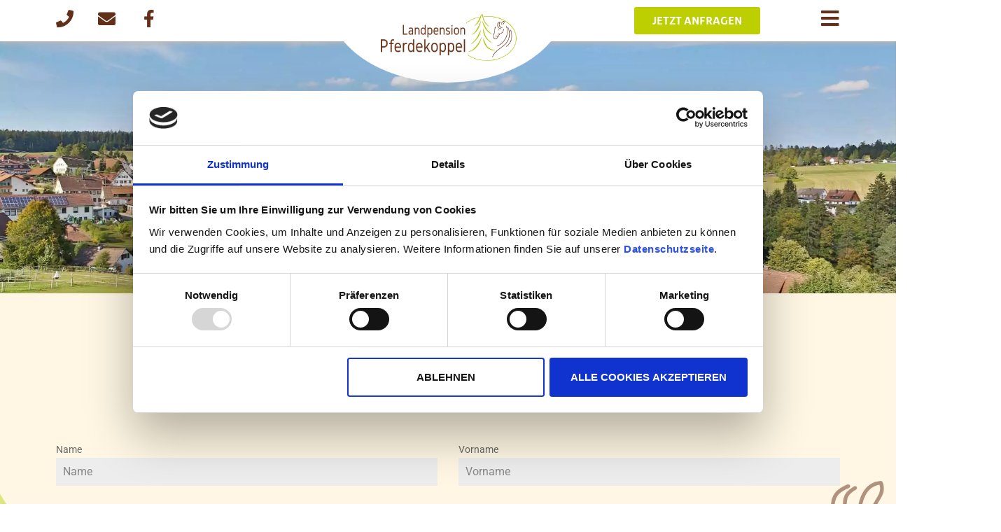

--- FILE ---
content_type: text/html; charset=UTF-8
request_url: https://hotel-pferdekoppel.de/newsletter
body_size: 13889
content:
<!doctype html>
<html lang="de" prefix="og: https://ogp.me/ns#">
<head>
	<meta charset="UTF-8">
	<meta name="viewport" content="width=device-width, initial-scale=1">
	<link rel="profile" href="https://gmpg.org/xfn/11">
		<style>img:is([sizes="auto" i], [sizes^="auto," i]) { contain-intrinsic-size: 3000px 1500px }</style>
	
<!-- Suchmaschinen-Optimierung durch Rank Math PRO - https://rankmath.com/ -->
<title>Newsletter - Landpension Pferdekoppel</title>
<meta name="description" content="Newsletter Melden Sie sich zu unserem Newsletter an"/>
<meta name="robots" content="follow, index, max-snippet:-1, max-video-preview:-1, max-image-preview:large"/>
<link rel="canonical" href="https://hotel-pferdekoppel.de/newsletter" />
<meta property="og:locale" content="de_DE" />
<meta property="og:type" content="article" />
<meta property="og:title" content="Newsletter - Landpension Pferdekoppel" />
<meta property="og:description" content="Newsletter Melden Sie sich zu unserem Newsletter an" />
<meta property="og:url" content="https://hotel-pferdekoppel.de/newsletter" />
<meta property="og:site_name" content="Landpension Pferdekoppel" />
<meta property="article:publisher" content="https://www.facebook.com/Hotel-Pferdekoppel-392220934141356" />
<meta property="og:updated_time" content="2021-07-29T17:53:56+02:00" />
<meta property="article:published_time" content="2021-07-14T14:15:32+02:00" />
<meta property="article:modified_time" content="2021-07-29T17:53:56+02:00" />
<meta name="twitter:card" content="summary_large_image" />
<meta name="twitter:title" content="Newsletter - Landpension Pferdekoppel" />
<meta name="twitter:description" content="Newsletter Melden Sie sich zu unserem Newsletter an" />
<meta name="twitter:label1" content="Lesedauer" />
<meta name="twitter:data1" content="Weniger als eine Minute" />
<script type="application/ld+json" class="rank-math-schema">{"@context":"https://schema.org","@graph":[{"@type":["Person","Organization"],"@id":"https://hotel-pferdekoppel.de/#person","name":"Pferdekoppel","sameAs":["https://www.facebook.com/Hotel-Pferdekoppel-392220934141356"],"logo":{"@type":"ImageObject","@id":"https://hotel-pferdekoppel.de/#logo","url":"https://hotel-pferdekoppel.de/wp-content/uploads/Logo_Landpension_Pferdekoppel.png","contentUrl":"https://hotel-pferdekoppel.de/wp-content/uploads/Logo_Landpension_Pferdekoppel.png","caption":"Pferdekoppel","inLanguage":"de","width":"512","height":"176"},"image":{"@type":"ImageObject","@id":"https://hotel-pferdekoppel.de/#logo","url":"https://hotel-pferdekoppel.de/wp-content/uploads/Logo_Landpension_Pferdekoppel.png","contentUrl":"https://hotel-pferdekoppel.de/wp-content/uploads/Logo_Landpension_Pferdekoppel.png","caption":"Pferdekoppel","inLanguage":"de","width":"512","height":"176"}},{"@type":"WebSite","@id":"https://hotel-pferdekoppel.de/#website","url":"https://hotel-pferdekoppel.de","name":"Pferdekoppel","publisher":{"@id":"https://hotel-pferdekoppel.de/#person"},"inLanguage":"de"},{"@type":"WebPage","@id":"https://hotel-pferdekoppel.de/newsletter#webpage","url":"https://hotel-pferdekoppel.de/newsletter","name":"Newsletter - Landpension Pferdekoppel","datePublished":"2021-07-14T14:15:32+02:00","dateModified":"2021-07-29T17:53:56+02:00","isPartOf":{"@id":"https://hotel-pferdekoppel.de/#website"},"inLanguage":"de"},{"@type":"Person","@id":"https://hotel-pferdekoppel.de/author/creazwo","name":"creazwo","url":"https://hotel-pferdekoppel.de/author/creazwo","image":{"@type":"ImageObject","@id":"https://secure.gravatar.com/avatar/2950d68abcc7c863500516e305f7c68e?s=96&amp;d=mm&amp;r=g","url":"https://secure.gravatar.com/avatar/2950d68abcc7c863500516e305f7c68e?s=96&amp;d=mm&amp;r=g","caption":"creazwo","inLanguage":"de"}},{"@type":"Article","headline":"Newsletter - Landpension Pferdekoppel","datePublished":"2021-07-14T14:15:32+02:00","dateModified":"2021-07-29T17:53:56+02:00","author":{"@id":"https://hotel-pferdekoppel.de/author/creazwo","name":"creazwo"},"publisher":{"@id":"https://hotel-pferdekoppel.de/#person"},"description":"Newsletter Melden Sie sich zu unserem Newsletter an","name":"Newsletter - Landpension Pferdekoppel","@id":"https://hotel-pferdekoppel.de/newsletter#richSnippet","isPartOf":{"@id":"https://hotel-pferdekoppel.de/newsletter#webpage"},"inLanguage":"de","mainEntityOfPage":{"@id":"https://hotel-pferdekoppel.de/newsletter#webpage"}}]}</script>
<!-- /Rank Math WordPress SEO Plugin -->

<link rel="alternate" type="application/rss+xml" title="Landpension Pferdekoppel &raquo; Feed" href="https://hotel-pferdekoppel.de/feed" />
<link rel='stylesheet' id='jet-engine-frontend-css' href='https://hotel-pferdekoppel.de/wp-content/plugins/jet-engine/assets/css/frontend.css?ver=3.6.2' media='all' />
<style id='global-styles-inline-css'>
:root{--wp--preset--aspect-ratio--square: 1;--wp--preset--aspect-ratio--4-3: 4/3;--wp--preset--aspect-ratio--3-4: 3/4;--wp--preset--aspect-ratio--3-2: 3/2;--wp--preset--aspect-ratio--2-3: 2/3;--wp--preset--aspect-ratio--16-9: 16/9;--wp--preset--aspect-ratio--9-16: 9/16;--wp--preset--color--black: #000000;--wp--preset--color--cyan-bluish-gray: #abb8c3;--wp--preset--color--white: #ffffff;--wp--preset--color--pale-pink: #f78da7;--wp--preset--color--vivid-red: #cf2e2e;--wp--preset--color--luminous-vivid-orange: #ff6900;--wp--preset--color--luminous-vivid-amber: #fcb900;--wp--preset--color--light-green-cyan: #7bdcb5;--wp--preset--color--vivid-green-cyan: #00d084;--wp--preset--color--pale-cyan-blue: #8ed1fc;--wp--preset--color--vivid-cyan-blue: #0693e3;--wp--preset--color--vivid-purple: #9b51e0;--wp--preset--gradient--vivid-cyan-blue-to-vivid-purple: linear-gradient(135deg,rgba(6,147,227,1) 0%,rgb(155,81,224) 100%);--wp--preset--gradient--light-green-cyan-to-vivid-green-cyan: linear-gradient(135deg,rgb(122,220,180) 0%,rgb(0,208,130) 100%);--wp--preset--gradient--luminous-vivid-amber-to-luminous-vivid-orange: linear-gradient(135deg,rgba(252,185,0,1) 0%,rgba(255,105,0,1) 100%);--wp--preset--gradient--luminous-vivid-orange-to-vivid-red: linear-gradient(135deg,rgba(255,105,0,1) 0%,rgb(207,46,46) 100%);--wp--preset--gradient--very-light-gray-to-cyan-bluish-gray: linear-gradient(135deg,rgb(238,238,238) 0%,rgb(169,184,195) 100%);--wp--preset--gradient--cool-to-warm-spectrum: linear-gradient(135deg,rgb(74,234,220) 0%,rgb(151,120,209) 20%,rgb(207,42,186) 40%,rgb(238,44,130) 60%,rgb(251,105,98) 80%,rgb(254,248,76) 100%);--wp--preset--gradient--blush-light-purple: linear-gradient(135deg,rgb(255,206,236) 0%,rgb(152,150,240) 100%);--wp--preset--gradient--blush-bordeaux: linear-gradient(135deg,rgb(254,205,165) 0%,rgb(254,45,45) 50%,rgb(107,0,62) 100%);--wp--preset--gradient--luminous-dusk: linear-gradient(135deg,rgb(255,203,112) 0%,rgb(199,81,192) 50%,rgb(65,88,208) 100%);--wp--preset--gradient--pale-ocean: linear-gradient(135deg,rgb(255,245,203) 0%,rgb(182,227,212) 50%,rgb(51,167,181) 100%);--wp--preset--gradient--electric-grass: linear-gradient(135deg,rgb(202,248,128) 0%,rgb(113,206,126) 100%);--wp--preset--gradient--midnight: linear-gradient(135deg,rgb(2,3,129) 0%,rgb(40,116,252) 100%);--wp--preset--font-size--small: 13px;--wp--preset--font-size--medium: 20px;--wp--preset--font-size--large: 36px;--wp--preset--font-size--x-large: 42px;--wp--preset--spacing--20: 0.44rem;--wp--preset--spacing--30: 0.67rem;--wp--preset--spacing--40: 1rem;--wp--preset--spacing--50: 1.5rem;--wp--preset--spacing--60: 2.25rem;--wp--preset--spacing--70: 3.38rem;--wp--preset--spacing--80: 5.06rem;--wp--preset--shadow--natural: 6px 6px 9px rgba(0, 0, 0, 0.2);--wp--preset--shadow--deep: 12px 12px 50px rgba(0, 0, 0, 0.4);--wp--preset--shadow--sharp: 6px 6px 0px rgba(0, 0, 0, 0.2);--wp--preset--shadow--outlined: 6px 6px 0px -3px rgba(255, 255, 255, 1), 6px 6px rgba(0, 0, 0, 1);--wp--preset--shadow--crisp: 6px 6px 0px rgba(0, 0, 0, 1);}:root { --wp--style--global--content-size: 800px;--wp--style--global--wide-size: 1200px; }:where(body) { margin: 0; }.wp-site-blocks > .alignleft { float: left; margin-right: 2em; }.wp-site-blocks > .alignright { float: right; margin-left: 2em; }.wp-site-blocks > .aligncenter { justify-content: center; margin-left: auto; margin-right: auto; }:where(.wp-site-blocks) > * { margin-block-start: 24px; margin-block-end: 0; }:where(.wp-site-blocks) > :first-child { margin-block-start: 0; }:where(.wp-site-blocks) > :last-child { margin-block-end: 0; }:root { --wp--style--block-gap: 24px; }:root :where(.is-layout-flow) > :first-child{margin-block-start: 0;}:root :where(.is-layout-flow) > :last-child{margin-block-end: 0;}:root :where(.is-layout-flow) > *{margin-block-start: 24px;margin-block-end: 0;}:root :where(.is-layout-constrained) > :first-child{margin-block-start: 0;}:root :where(.is-layout-constrained) > :last-child{margin-block-end: 0;}:root :where(.is-layout-constrained) > *{margin-block-start: 24px;margin-block-end: 0;}:root :where(.is-layout-flex){gap: 24px;}:root :where(.is-layout-grid){gap: 24px;}.is-layout-flow > .alignleft{float: left;margin-inline-start: 0;margin-inline-end: 2em;}.is-layout-flow > .alignright{float: right;margin-inline-start: 2em;margin-inline-end: 0;}.is-layout-flow > .aligncenter{margin-left: auto !important;margin-right: auto !important;}.is-layout-constrained > .alignleft{float: left;margin-inline-start: 0;margin-inline-end: 2em;}.is-layout-constrained > .alignright{float: right;margin-inline-start: 2em;margin-inline-end: 0;}.is-layout-constrained > .aligncenter{margin-left: auto !important;margin-right: auto !important;}.is-layout-constrained > :where(:not(.alignleft):not(.alignright):not(.alignfull)){max-width: var(--wp--style--global--content-size);margin-left: auto !important;margin-right: auto !important;}.is-layout-constrained > .alignwide{max-width: var(--wp--style--global--wide-size);}body .is-layout-flex{display: flex;}.is-layout-flex{flex-wrap: wrap;align-items: center;}.is-layout-flex > :is(*, div){margin: 0;}body .is-layout-grid{display: grid;}.is-layout-grid > :is(*, div){margin: 0;}body{padding-top: 0px;padding-right: 0px;padding-bottom: 0px;padding-left: 0px;}a:where(:not(.wp-element-button)){text-decoration: underline;}:root :where(.wp-element-button, .wp-block-button__link){background-color: #32373c;border-width: 0;color: #fff;font-family: inherit;font-size: inherit;line-height: inherit;padding: calc(0.667em + 2px) calc(1.333em + 2px);text-decoration: none;}.has-black-color{color: var(--wp--preset--color--black) !important;}.has-cyan-bluish-gray-color{color: var(--wp--preset--color--cyan-bluish-gray) !important;}.has-white-color{color: var(--wp--preset--color--white) !important;}.has-pale-pink-color{color: var(--wp--preset--color--pale-pink) !important;}.has-vivid-red-color{color: var(--wp--preset--color--vivid-red) !important;}.has-luminous-vivid-orange-color{color: var(--wp--preset--color--luminous-vivid-orange) !important;}.has-luminous-vivid-amber-color{color: var(--wp--preset--color--luminous-vivid-amber) !important;}.has-light-green-cyan-color{color: var(--wp--preset--color--light-green-cyan) !important;}.has-vivid-green-cyan-color{color: var(--wp--preset--color--vivid-green-cyan) !important;}.has-pale-cyan-blue-color{color: var(--wp--preset--color--pale-cyan-blue) !important;}.has-vivid-cyan-blue-color{color: var(--wp--preset--color--vivid-cyan-blue) !important;}.has-vivid-purple-color{color: var(--wp--preset--color--vivid-purple) !important;}.has-black-background-color{background-color: var(--wp--preset--color--black) !important;}.has-cyan-bluish-gray-background-color{background-color: var(--wp--preset--color--cyan-bluish-gray) !important;}.has-white-background-color{background-color: var(--wp--preset--color--white) !important;}.has-pale-pink-background-color{background-color: var(--wp--preset--color--pale-pink) !important;}.has-vivid-red-background-color{background-color: var(--wp--preset--color--vivid-red) !important;}.has-luminous-vivid-orange-background-color{background-color: var(--wp--preset--color--luminous-vivid-orange) !important;}.has-luminous-vivid-amber-background-color{background-color: var(--wp--preset--color--luminous-vivid-amber) !important;}.has-light-green-cyan-background-color{background-color: var(--wp--preset--color--light-green-cyan) !important;}.has-vivid-green-cyan-background-color{background-color: var(--wp--preset--color--vivid-green-cyan) !important;}.has-pale-cyan-blue-background-color{background-color: var(--wp--preset--color--pale-cyan-blue) !important;}.has-vivid-cyan-blue-background-color{background-color: var(--wp--preset--color--vivid-cyan-blue) !important;}.has-vivid-purple-background-color{background-color: var(--wp--preset--color--vivid-purple) !important;}.has-black-border-color{border-color: var(--wp--preset--color--black) !important;}.has-cyan-bluish-gray-border-color{border-color: var(--wp--preset--color--cyan-bluish-gray) !important;}.has-white-border-color{border-color: var(--wp--preset--color--white) !important;}.has-pale-pink-border-color{border-color: var(--wp--preset--color--pale-pink) !important;}.has-vivid-red-border-color{border-color: var(--wp--preset--color--vivid-red) !important;}.has-luminous-vivid-orange-border-color{border-color: var(--wp--preset--color--luminous-vivid-orange) !important;}.has-luminous-vivid-amber-border-color{border-color: var(--wp--preset--color--luminous-vivid-amber) !important;}.has-light-green-cyan-border-color{border-color: var(--wp--preset--color--light-green-cyan) !important;}.has-vivid-green-cyan-border-color{border-color: var(--wp--preset--color--vivid-green-cyan) !important;}.has-pale-cyan-blue-border-color{border-color: var(--wp--preset--color--pale-cyan-blue) !important;}.has-vivid-cyan-blue-border-color{border-color: var(--wp--preset--color--vivid-cyan-blue) !important;}.has-vivid-purple-border-color{border-color: var(--wp--preset--color--vivid-purple) !important;}.has-vivid-cyan-blue-to-vivid-purple-gradient-background{background: var(--wp--preset--gradient--vivid-cyan-blue-to-vivid-purple) !important;}.has-light-green-cyan-to-vivid-green-cyan-gradient-background{background: var(--wp--preset--gradient--light-green-cyan-to-vivid-green-cyan) !important;}.has-luminous-vivid-amber-to-luminous-vivid-orange-gradient-background{background: var(--wp--preset--gradient--luminous-vivid-amber-to-luminous-vivid-orange) !important;}.has-luminous-vivid-orange-to-vivid-red-gradient-background{background: var(--wp--preset--gradient--luminous-vivid-orange-to-vivid-red) !important;}.has-very-light-gray-to-cyan-bluish-gray-gradient-background{background: var(--wp--preset--gradient--very-light-gray-to-cyan-bluish-gray) !important;}.has-cool-to-warm-spectrum-gradient-background{background: var(--wp--preset--gradient--cool-to-warm-spectrum) !important;}.has-blush-light-purple-gradient-background{background: var(--wp--preset--gradient--blush-light-purple) !important;}.has-blush-bordeaux-gradient-background{background: var(--wp--preset--gradient--blush-bordeaux) !important;}.has-luminous-dusk-gradient-background{background: var(--wp--preset--gradient--luminous-dusk) !important;}.has-pale-ocean-gradient-background{background: var(--wp--preset--gradient--pale-ocean) !important;}.has-electric-grass-gradient-background{background: var(--wp--preset--gradient--electric-grass) !important;}.has-midnight-gradient-background{background: var(--wp--preset--gradient--midnight) !important;}.has-small-font-size{font-size: var(--wp--preset--font-size--small) !important;}.has-medium-font-size{font-size: var(--wp--preset--font-size--medium) !important;}.has-large-font-size{font-size: var(--wp--preset--font-size--large) !important;}.has-x-large-font-size{font-size: var(--wp--preset--font-size--x-large) !important;}
:root :where(.wp-block-pullquote){font-size: 1.5em;line-height: 1.6;}
</style>
<link rel='stylesheet' id='eeb-css-frontend-css' href='https://hotel-pferdekoppel.de/wp-content/plugins/email-encoder-bundle/assets/css/style.css?ver=54d4eedc552c499c4a8d6b89c23d3df1' media='all' />
<link rel='stylesheet' id='hello-elementor-css' href='https://hotel-pferdekoppel.de/wp-content/themes/hello-elementor/style.min.css?ver=3.3.0' media='all' />
<link rel='stylesheet' id='hello-elementor-theme-style-css' href='https://hotel-pferdekoppel.de/wp-content/themes/hello-elementor/theme.min.css?ver=3.3.0' media='all' />
<link rel='stylesheet' id='hello-elementor-header-footer-css' href='https://hotel-pferdekoppel.de/wp-content/themes/hello-elementor/header-footer.min.css?ver=3.3.0' media='all' />
<link rel='stylesheet' id='cherry-handler-css-css' href='https://hotel-pferdekoppel.de/wp-content/plugins/jetwidgets-for-elementor/cherry-framework/modules/cherry-handler/assets/css/cherry-handler-styles.min.css?ver=1.5.11' media='all' />
<link rel='stylesheet' id='jet-widgets-css' href='https://hotel-pferdekoppel.de/wp-content/plugins/jetwidgets-for-elementor/assets/css/jet-widgets.css?ver=1.0.19' media='all' />
<link rel='stylesheet' id='jet-widgets-skin-css' href='https://hotel-pferdekoppel.de/wp-content/plugins/jetwidgets-for-elementor/assets/css/jet-widgets-skin.css?ver=1.0.19' media='all' />
<link rel='stylesheet' id='jet-juxtapose-css-css' href='https://hotel-pferdekoppel.de/wp-content/plugins/jet-elements/assets/css/lib/juxtapose/juxtapose.min.css?ver=1.3.1' media='all' />
<link rel='stylesheet' id='elementor-frontend-css' href='https://hotel-pferdekoppel.de/wp-content/plugins/elementor/assets/css/frontend.min.css?ver=3.27.5' media='all' />
<link rel='stylesheet' id='widget-image-css' href='https://hotel-pferdekoppel.de/wp-content/plugins/elementor/assets/css/widget-image.min.css?ver=3.27.5' media='all' />
<link rel='stylesheet' id='e-sticky-css' href='https://hotel-pferdekoppel.de/wp-content/plugins/pro-elements/assets/css/modules/sticky.min.css?ver=3.27.3' media='all' />
<link rel='stylesheet' id='widget-text-editor-css' href='https://hotel-pferdekoppel.de/wp-content/plugins/elementor/assets/css/widget-text-editor.min.css?ver=3.27.5' media='all' />
<link rel='stylesheet' id='widget-social-icons-css' href='https://hotel-pferdekoppel.de/wp-content/plugins/elementor/assets/css/widget-social-icons.min.css?ver=3.27.5' media='all' />
<link rel='stylesheet' id='e-apple-webkit-css' href='https://hotel-pferdekoppel.de/wp-content/plugins/elementor/assets/css/conditionals/apple-webkit.min.css?ver=3.27.5' media='all' />
<link rel='stylesheet' id='widget-heading-css' href='https://hotel-pferdekoppel.de/wp-content/plugins/elementor/assets/css/widget-heading.min.css?ver=3.27.5' media='all' />
<link rel='stylesheet' id='widget-icon-list-css' href='https://hotel-pferdekoppel.de/wp-content/plugins/elementor/assets/css/widget-icon-list.min.css?ver=3.27.5' media='all' />
<link rel='stylesheet' id='widget-nav-menu-css' href='https://hotel-pferdekoppel.de/wp-content/plugins/pro-elements/assets/css/widget-nav-menu.min.css?ver=3.27.3' media='all' />
<link rel='stylesheet' id='elementor-icons-css' href='https://hotel-pferdekoppel.de/wp-content/plugins/elementor/assets/lib/eicons/css/elementor-icons.min.css?ver=5.35.0' media='all' />
<link rel='stylesheet' id='elementor-post-30-css' href='https://hotel-pferdekoppel.de/wp-content/uploads/elementor/css/post-30.css?ver=1739712938' media='all' />
<link rel='stylesheet' id='jet-sticky-frontend-css' href='https://hotel-pferdekoppel.de/wp-content/plugins/jetsticky-for-elementor/assets/css/jet-sticky-frontend.css?ver=1.0.4' media='all' />
<link rel='stylesheet' id='e-motion-fx-css' href='https://hotel-pferdekoppel.de/wp-content/plugins/pro-elements/assets/css/modules/motion-fx.min.css?ver=3.27.3' media='all' />
<link rel='stylesheet' id='elementor-post-2368-css' href='https://hotel-pferdekoppel.de/wp-content/uploads/elementor/css/post-2368.css?ver=1739725326' media='all' />
<link rel='stylesheet' id='elementor-post-248-css' href='https://hotel-pferdekoppel.de/wp-content/uploads/elementor/css/post-248.css?ver=1739712939' media='all' />
<link rel='stylesheet' id='elementor-post-337-css' href='https://hotel-pferdekoppel.de/wp-content/uploads/elementor/css/post-337.css?ver=1739712939' media='all' />
<link rel='stylesheet' id='tablepress-default-css' href='https://hotel-pferdekoppel.de/wp-content/plugins/tablepress/css/build/default.css?ver=3.0.3' media='all' />
<link rel='stylesheet' id='elementor-icons-shared-0-css' href='https://hotel-pferdekoppel.de/wp-content/plugins/elementor/assets/lib/font-awesome/css/fontawesome.min.css?ver=5.15.3' media='all' />
<link rel='stylesheet' id='elementor-icons-fa-solid-css' href='https://hotel-pferdekoppel.de/wp-content/plugins/elementor/assets/lib/font-awesome/css/solid.min.css?ver=5.15.3' media='all' />
<link rel='stylesheet' id='elementor-icons-fa-brands-css' href='https://hotel-pferdekoppel.de/wp-content/plugins/elementor/assets/lib/font-awesome/css/brands.min.css?ver=5.15.3' media='all' />
<link rel='stylesheet' id='elementor-icons-fa-regular-css' href='https://hotel-pferdekoppel.de/wp-content/plugins/elementor/assets/lib/font-awesome/css/regular.min.css?ver=5.15.3' media='all' />
<script src="https://hotel-pferdekoppel.de/wp-includes/js/jquery/jquery.min.js?ver=3.7.1" id="jquery-core-js"></script>
<script src="https://hotel-pferdekoppel.de/wp-includes/js/jquery/jquery-migrate.min.js?ver=3.4.1" id="jquery-migrate-js"></script>
<script src="https://hotel-pferdekoppel.de/wp-content/plugins/email-encoder-bundle/assets/js/custom.js?ver=2c542c9989f589cd5318f5cef6a9ecd7" id="eeb-js-frontend-js"></script>
<link rel="https://api.w.org/" href="https://hotel-pferdekoppel.de/wp-json/" /><link rel="alternate" title="JSON" type="application/json" href="https://hotel-pferdekoppel.de/wp-json/wp/v2/pages/2368" /><link rel="EditURI" type="application/rsd+xml" title="RSD" href="https://hotel-pferdekoppel.de/xmlrpc.php?rsd" />

<link rel='shortlink' href='https://hotel-pferdekoppel.de/?p=2368' />
<link rel="alternate" title="oEmbed (JSON)" type="application/json+oembed" href="https://hotel-pferdekoppel.de/wp-json/oembed/1.0/embed?url=https%3A%2F%2Fhotel-pferdekoppel.de%2Fnewsletter" />
<link rel="alternate" title="oEmbed (XML)" type="text/xml+oembed" href="https://hotel-pferdekoppel.de/wp-json/oembed/1.0/embed?url=https%3A%2F%2Fhotel-pferdekoppel.de%2Fnewsletter&#038;format=xml" />
<meta name="generator" content="Elementor 3.27.5; features: additional_custom_breakpoints; settings: css_print_method-external, google_font-enabled, font_display-auto">
<!-- Google Tag Manager -->
<script>(function(w,d,s,l,i){w[l]=w[l]||[];w[l].push({'gtm.start':
new Date().getTime(),event:'gtm.js'});var f=d.getElementsByTagName(s)[0],
j=d.createElement(s),dl=l!='dataLayer'?'&l='+l:'';j.async=true;j.src=
'https://www.googletagmanager.com/gtm.js?id='+i+dl;f.parentNode.insertBefore(j,f);
})(window,document,'script','dataLayer','GTM-TBLNFF3');</script>
<!-- End Google Tag Manager -->
<script>
jQuery("#search_form_iframe").contents().find("#search_form_container").css("background-color", "#bdcf00 !important");
</script>
			<style>
				.e-con.e-parent:nth-of-type(n+4):not(.e-lazyloaded):not(.e-no-lazyload),
				.e-con.e-parent:nth-of-type(n+4):not(.e-lazyloaded):not(.e-no-lazyload) * {
					background-image: none !important;
				}
				@media screen and (max-height: 1024px) {
					.e-con.e-parent:nth-of-type(n+3):not(.e-lazyloaded):not(.e-no-lazyload),
					.e-con.e-parent:nth-of-type(n+3):not(.e-lazyloaded):not(.e-no-lazyload) * {
						background-image: none !important;
					}
				}
				@media screen and (max-height: 640px) {
					.e-con.e-parent:nth-of-type(n+2):not(.e-lazyloaded):not(.e-no-lazyload),
					.e-con.e-parent:nth-of-type(n+2):not(.e-lazyloaded):not(.e-no-lazyload) * {
						background-image: none !important;
					}
				}
			</style>
			<link rel="icon" href="https://hotel-pferdekoppel.de/wp-content/uploads/Favicon_Landgasthof_Pferdekoppel-300x300.png" sizes="32x32" />
<link rel="icon" href="https://hotel-pferdekoppel.de/wp-content/uploads/Favicon_Landgasthof_Pferdekoppel-300x300.png" sizes="192x192" />
<link rel="apple-touch-icon" href="https://hotel-pferdekoppel.de/wp-content/uploads/Favicon_Landgasthof_Pferdekoppel-300x300.png" />
<meta name="msapplication-TileImage" content="https://hotel-pferdekoppel.de/wp-content/uploads/Favicon_Landgasthof_Pferdekoppel-300x300.png" />
</head>
<body data-rsssl=1 class="page-template page-template-elementor_header_footer page page-id-2368 wp-custom-logo wp-embed-responsive theme-default elementor-default elementor-template-full-width elementor-kit-30 elementor-page elementor-page-2368">

<!-- Google Tag Manager (noscript) -->
<noscript><iframe src="https://www.googletagmanager.com/ns.html?id=GTM-TBLNFF3"
height="0" width="0" style="display:none;visibility:hidden"></iframe></noscript>
<!-- End Google Tag Manager (noscript) -->

<a class="skip-link screen-reader-text" href="#content">Zum Inhalt wechseln</a>

		<div data-elementor-type="header" data-elementor-id="248" class="elementor elementor-248 elementor-location-header" data-elementor-post-type="elementor_library">
					<section class="elementor-section elementor-top-section elementor-element elementor-element-65ff9fa elementor-section-content-middle elementor-section-boxed elementor-section-height-default elementor-section-height-default" data-id="65ff9fa" data-element_type="section" id="header-top" data-settings="{&quot;background_background&quot;:&quot;classic&quot;,&quot;sticky&quot;:&quot;top&quot;,&quot;jet_parallax_layout_list&quot;:[],&quot;sticky_on&quot;:[&quot;desktop&quot;,&quot;tablet&quot;,&quot;mobile&quot;],&quot;sticky_offset&quot;:0,&quot;sticky_effects_offset&quot;:0,&quot;sticky_anchor_link_offset&quot;:0}">
						<div class="elementor-container elementor-column-gap-default">
					<div class="elementor-column elementor-col-25 elementor-top-column elementor-element elementor-element-127b7a5 elementor-hidden-phone" data-id="127b7a5" data-element_type="column">
			<div class="elementor-widget-wrap elementor-element-populated">
						<div class="elementor-element elementor-element-0db781f elementor-widget__width-auto elementor-view-default elementor-widget elementor-widget-icon" data-id="0db781f" data-element_type="widget" data-widget_type="icon.default">
				<div class="elementor-widget-container">
							<div class="elementor-icon-wrapper">
			<a class="elementor-icon" href="tel:07447364">
			<i aria-hidden="true" class="fas fa-phone"></i>			</a>
		</div>
						</div>
				</div>
				<div class="elementor-element elementor-element-1600c0e elementor-widget__width-auto elementor-view-default elementor-widget elementor-widget-icon" data-id="1600c0e" data-element_type="widget" data-widget_type="icon.default">
				<div class="elementor-widget-container">
							<div class="elementor-icon-wrapper">
			<a class="elementor-icon mail-link" href="javascript:;" data-enc-email="vasbezngvba[at]ubgry-csreqrxbccry.qr%20" data-wpel-link="ignore">
			<i aria-hidden="true" class="fas fa-envelope"></i>			</a>
		</div>
						</div>
				</div>
				<div class="elementor-element elementor-element-02472ba elementor-widget__width-auto elementor-view-default elementor-widget elementor-widget-icon" data-id="02472ba" data-element_type="widget" data-widget_type="icon.default">
				<div class="elementor-widget-container">
							<div class="elementor-icon-wrapper">
			<a class="elementor-icon" href="https://www.facebook.com/Hotel-Pferdekoppel-392220934141356">
			<i aria-hidden="true" class="fab fa-facebook-f"></i>			</a>
		</div>
						</div>
				</div>
					</div>
		</div>
				<div class="elementor-column elementor-col-25 elementor-top-column elementor-element elementor-element-7d35961" data-id="7d35961" data-element_type="column">
			<div class="elementor-widget-wrap elementor-element-populated">
						<div class="elementor-element elementor-element-5fe823e elementor-absolute elementor-widget elementor-widget-image" data-id="5fe823e" data-element_type="widget" data-settings="{&quot;_position&quot;:&quot;absolute&quot;}" data-widget_type="image.default">
				<div class="elementor-widget-container">
																<a href="/">
							<img fetchpriority="high" width="512" height="176" src="https://hotel-pferdekoppel.de/wp-content/uploads/Logo_Landpension_Pferdekoppel.png" class="attachment-large size-large wp-image-2589" alt="Landpension Pferdekoppel" srcset="https://hotel-pferdekoppel.de/wp-content/uploads/Logo_Landpension_Pferdekoppel.png 512w, https://hotel-pferdekoppel.de/wp-content/uploads/Logo_Landpension_Pferdekoppel-400x138.png 400w" sizes="(max-width: 512px) 100vw, 512px" />								</a>
															</div>
				</div>
					</div>
		</div>
				<div class="elementor-column elementor-col-25 elementor-top-column elementor-element elementor-element-d20c037 elementor-hidden-phone" data-id="d20c037" data-element_type="column">
			<div class="elementor-widget-wrap elementor-element-populated">
						<div class="elementor-element elementor-element-ea3bd4a elementor-align-right elementor-widget elementor-widget-button" data-id="ea3bd4a" data-element_type="widget" data-widget_type="button.default">
				<div class="elementor-widget-container">
									<div class="elementor-button-wrapper">
					<a class="elementor-button elementor-button-link elementor-size-sm" href="/buchungsanfrage#kontaktform">
						<span class="elementor-button-content-wrapper">
									<span class="elementor-button-text">Jetzt anfragen</span>
					</span>
					</a>
				</div>
								</div>
				</div>
					</div>
		</div>
				<div class="elementor-column elementor-col-25 elementor-top-column elementor-element elementor-element-c4848c8" data-id="c4848c8" data-element_type="column">
			<div class="elementor-widget-wrap elementor-element-populated">
						<div class="elementor-element elementor-element-e18ea2f elementor-view-default elementor-widget elementor-widget-icon" data-id="e18ea2f" data-element_type="widget" data-widget_type="icon.default">
				<div class="elementor-widget-container">
							<div class="elementor-icon-wrapper">
			<a class="elementor-icon" href="#elementor-action%3Aaction%3Dpopup%3Aopen%26settings%3DeyJpZCI6IjIzODkiLCJ0b2dnbGUiOmZhbHNlfQ%3D%3D">
			<i aria-hidden="true" class="fas fa-bars"></i>			</a>
		</div>
						</div>
				</div>
					</div>
		</div>
					</div>
		</section>
				</div>
				<div data-elementor-type="wp-page" data-elementor-id="2368" class="elementor elementor-2368" data-elementor-post-type="page">
						<section class="elementor-section elementor-top-section elementor-element elementor-element-887121f elementor-section-height-min-height elementor-section-boxed elementor-section-height-default elementor-section-items-middle" data-id="887121f" data-element_type="section" id="main-banner" data-settings="{&quot;background_background&quot;:&quot;classic&quot;,&quot;jet_parallax_layout_list&quot;:[]}">
							<div class="elementor-background-overlay"></div>
							<div class="elementor-container elementor-column-gap-default">
					<div class="elementor-column elementor-col-100 elementor-top-column elementor-element elementor-element-de7f8dd" data-id="de7f8dd" data-element_type="column">
			<div class="elementor-widget-wrap elementor-element-populated">
						<div class="elementor-element elementor-element-f338f61 elementor-widget elementor-widget-heading" data-id="f338f61" data-element_type="widget" data-widget_type="heading.default">
				<div class="elementor-widget-container">
					<h1 class="elementor-heading-title elementor-size-default">Newsletter</h1>				</div>
				</div>
					</div>
		</div>
					</div>
		</section>
				<section class="elementor-section elementor-top-section elementor-element elementor-element-d4d3c45 decoHorseRight elementor-section-boxed elementor-section-height-default elementor-section-height-default" data-id="d4d3c45" data-element_type="section" data-settings="{&quot;background_background&quot;:&quot;classic&quot;,&quot;jet_parallax_layout_list&quot;:[]}">
						<div class="elementor-container elementor-column-gap-default">
					<div class="elementor-column elementor-col-100 elementor-top-column elementor-element elementor-element-0bd7869 decoTreeLeft" data-id="0bd7869" data-element_type="column">
			<div class="elementor-widget-wrap elementor-element-populated">
						<div class="elementor-element elementor-element-02d40cf elementor-widget elementor-widget-heading" data-id="02d40cf" data-element_type="widget" data-widget_type="heading.default">
				<div class="elementor-widget-container">
					<h2 class="elementor-heading-title elementor-size-default">Melden Sie sich zu unserem Newsletter an</h2>				</div>
				</div>
				<div class="elementor-element elementor-element-73bccad elementor-widget elementor-widget-html" data-id="73bccad" data-element_type="widget" data-widget_type="html.default">
				<div class="elementor-widget-container">
					<form id="forminator-module-2103" class="forminator-custom-form forminator-custom-form-2103" method="post" data-forminator-render="0" data-uid="696e05dd9fed6"><div role="alert" aria-live="polite" class="forminator-response-message forminator-error" aria-hidden="true"></div></form>				</div>
				</div>
				<div class="elementor-element elementor-element-2ed0afe elementor-widget__width-auto elementor-fixed elementor-view-default elementor-widget elementor-widget-icon" data-id="2ed0afe" data-element_type="widget" data-settings="{&quot;motion_fx_motion_fx_scrolling&quot;:&quot;yes&quot;,&quot;motion_fx_opacity_effect&quot;:&quot;yes&quot;,&quot;motion_fx_opacity_range&quot;:{&quot;unit&quot;:&quot;%&quot;,&quot;size&quot;:&quot;&quot;,&quot;sizes&quot;:{&quot;start&quot;:20,&quot;end&quot;:86}},&quot;motion_fx_range&quot;:&quot;viewport&quot;,&quot;_position&quot;:&quot;fixed&quot;,&quot;motion_fx_opacity_direction&quot;:&quot;out-in&quot;,&quot;motion_fx_opacity_level&quot;:{&quot;unit&quot;:&quot;px&quot;,&quot;size&quot;:10,&quot;sizes&quot;:[]},&quot;motion_fx_devices&quot;:[&quot;desktop&quot;,&quot;tablet&quot;,&quot;mobile&quot;]}" data-widget_type="icon.default">
				<div class="elementor-widget-container">
							<div class="elementor-icon-wrapper">
			<a class="elementor-icon" href="#main-banner">
			<i aria-hidden="true" class="fas fa-chevron-circle-up"></i>			</a>
		</div>
						</div>
				</div>
					</div>
		</div>
					</div>
		</section>
				</div>
				<div data-elementor-type="footer" data-elementor-id="337" class="elementor elementor-337 elementor-location-footer" data-elementor-post-type="elementor_library">
					<section class="elementor-section elementor-top-section elementor-element elementor-element-2f2cecb elementor-section-boxed elementor-section-height-default elementor-section-height-default" data-id="2f2cecb" data-element_type="section" data-settings="{&quot;background_background&quot;:&quot;classic&quot;,&quot;jet_parallax_layout_list&quot;:[{&quot;_id&quot;:&quot;99e92a5&quot;,&quot;jet_parallax_layout_image&quot;:{&quot;url&quot;:&quot;&quot;,&quot;id&quot;:&quot;&quot;,&quot;size&quot;:&quot;&quot;},&quot;jet_parallax_layout_image_tablet&quot;:{&quot;url&quot;:&quot;&quot;,&quot;id&quot;:&quot;&quot;,&quot;size&quot;:&quot;&quot;},&quot;jet_parallax_layout_image_mobile&quot;:{&quot;url&quot;:&quot;&quot;,&quot;id&quot;:&quot;&quot;,&quot;size&quot;:&quot;&quot;},&quot;jet_parallax_layout_speed&quot;:{&quot;unit&quot;:&quot;%&quot;,&quot;size&quot;:50,&quot;sizes&quot;:[]},&quot;jet_parallax_layout_type&quot;:&quot;scroll&quot;,&quot;jet_parallax_layout_direction&quot;:null,&quot;jet_parallax_layout_fx_direction&quot;:null,&quot;jet_parallax_layout_z_index&quot;:&quot;&quot;,&quot;jet_parallax_layout_bg_x&quot;:50,&quot;jet_parallax_layout_bg_x_tablet&quot;:&quot;&quot;,&quot;jet_parallax_layout_bg_x_mobile&quot;:&quot;&quot;,&quot;jet_parallax_layout_bg_y&quot;:50,&quot;jet_parallax_layout_bg_y_tablet&quot;:&quot;&quot;,&quot;jet_parallax_layout_bg_y_mobile&quot;:&quot;&quot;,&quot;jet_parallax_layout_bg_size&quot;:&quot;auto&quot;,&quot;jet_parallax_layout_bg_size_tablet&quot;:&quot;&quot;,&quot;jet_parallax_layout_bg_size_mobile&quot;:&quot;&quot;,&quot;jet_parallax_layout_animation_prop&quot;:&quot;transform&quot;,&quot;jet_parallax_layout_on&quot;:[&quot;desktop&quot;,&quot;tablet&quot;]}]}">
						<div class="elementor-container elementor-column-gap-wider">
					<div class="elementor-column elementor-col-25 elementor-top-column elementor-element elementor-element-00586cb" data-id="00586cb" data-element_type="column">
			<div class="elementor-widget-wrap elementor-element-populated">
						<div class="elementor-element elementor-element-00468af elementor-widget elementor-widget-image" data-id="00468af" data-element_type="widget" data-widget_type="image.default">
				<div class="elementor-widget-container">
																<a href="https://hotel-pferdekoppel.de/">
							<img width="400" height="133" src="https://hotel-pferdekoppel.de/wp-content/uploads/Logo-Pferdekoppel-white-new.png" class="attachment-large size-large wp-image-3092" alt="Logo-Pferdekoppel-white" />								</a>
															</div>
				</div>
				<div class="elementor-element elementor-element-fe2f2f6 elementor-widget elementor-widget-text-editor" data-id="fe2f2f6" data-element_type="widget" data-widget_type="text-editor.default">
				<div class="elementor-widget-container">
									<p>Besuchen Sie uns doch mal auf:</p>								</div>
				</div>
				<div class="elementor-element elementor-element-82fd619 elementor-shape-rounded elementor-grid-0 e-grid-align-center elementor-widget elementor-widget-social-icons" data-id="82fd619" data-element_type="widget" data-widget_type="social-icons.default">
				<div class="elementor-widget-container">
							<div class="elementor-social-icons-wrapper elementor-grid">
							<span class="elementor-grid-item">
					<a class="elementor-icon elementor-social-icon elementor-social-icon-facebook elementor-repeater-item-43d06b0" href="https://www.facebook.com/Hotel-Pferdekoppel-392220934141356" target="_blank">
						<span class="elementor-screen-only">Facebook</span>
						<i class="fab fa-facebook"></i>					</a>
				</span>
							<span class="elementor-grid-item">
					<a class="elementor-icon elementor-social-icon elementor-social-icon-instagram elementor-repeater-item-74a80f6" href="https://www.instagram.com/pferdekoppelhotel/?hl=de" target="_blank">
						<span class="elementor-screen-only">Instagram</span>
						<i class="fab fa-instagram"></i>					</a>
				</span>
					</div>
						</div>
				</div>
					</div>
		</div>
				<div class="elementor-column elementor-col-50 elementor-top-column elementor-element elementor-element-0d47404" data-id="0d47404" data-element_type="column">
			<div class="elementor-widget-wrap elementor-element-populated">
						<div class="elementor-element elementor-element-05c299e elementor-widget elementor-widget-heading" data-id="05c299e" data-element_type="widget" data-widget_type="heading.default">
				<div class="elementor-widget-container">
					<h3 class="elementor-heading-title elementor-size-default">Kontakt</h3>				</div>
				</div>
				<div class="elementor-element elementor-element-2649d10 elementor-list-item-link-full_width elementor-widget elementor-widget-icon-list" data-id="2649d10" data-element_type="widget" data-widget_type="icon-list.default">
				<div class="elementor-widget-container">
							<ul class="elementor-icon-list-items">
							<li class="elementor-icon-list-item">
											<span class="elementor-icon-list-icon">
							<i aria-hidden="true" class="far fa-map"></i>						</span>
										<span class="elementor-icon-list-text">Landpension Pferdekoppel GbR <br>Kniebisstraße 65<br>72297 Seewald</span>
									</li>
								<li class="elementor-icon-list-item">
											<a href="tel:07447364">

												<span class="elementor-icon-list-icon">
							<i aria-hidden="true" class="fas fa-phone"></i>						</span>
										<span class="elementor-icon-list-text">07447/364</span>
											</a>
									</li>
								<li class="elementor-icon-list-item">
											<a href="javascript:;" data-enc-email="vasbezngvba[at]ubgry-csreqrxbccry.qr" class="mail-link" data-wpel-link="ignore"><span id="eeb-842674-371200"></span><script type="text/javascript">(function() {var ml="kr4di%lmaEs-Fu23t9.CAp0ofDxhecnv",mi="5FD5FD5FA5FA5FA5FA5FA5FA5FA5FA5FA5FA5FA5FA5?C:E8N5>FM68::5?I5>>L6L7LN@G1;4MGN;64:@;4MGN5>>5?95FD5FA5FA5FA5FA5FA5FA5FA5?C45>F8148;K433LN5?I5>>@1=L5>>5>FM68::5?I5>>H8:5>FH8;LNOL6GEL5>>5?95?C5><45?95FA5FA5FA5FA5FA5FA5?C5><:E8N5?95FD5FA5FA5FA5FA5FA5FA5FA5FA5FA5FA5?C:E8N5>FM68::5?I5>>L6L7LN@G1;4MGN;64:@;@LJ@5>>5?94NHG178@4GN52FKG@L6;EHL13L0GEEL6B3L5?C5><:E8N5?95FD5FA5FA5FA5FA5FA5FA5FA5FA5FA5FA5FA",o="";for(var j=0,l=mi.length;j<l;j++) {o+=ml.charAt(mi.charCodeAt(j)-48);}document.getElementById("eeb-842674-371200").innerHTML = decodeURIComponent(o);}());</script><noscript>*protected email*</noscript></a>
									</li>
						</ul>
						</div>
				</div>
				<div class="elementor-element elementor-element-9d0b08d elementor-align-left elementor-widget elementor-widget-button" data-id="9d0b08d" data-element_type="widget" data-widget_type="button.default">
				<div class="elementor-widget-container">
									<div class="elementor-button-wrapper">
					<a class="elementor-button elementor-button-link elementor-size-sm" href="https://goo.gl/maps/JNZ75xfR46jTyBf89" target="_blank">
						<span class="elementor-button-content-wrapper">
						<span class="elementor-button-icon">
				<i aria-hidden="true" class="fas fa-map-marker-alt"></i>			</span>
									<span class="elementor-button-text">Anfahrt</span>
					</span>
					</a>
				</div>
								</div>
				</div>
					</div>
		</div>
				<div class="elementor-column elementor-col-25 elementor-top-column elementor-element elementor-element-9d15e12" data-id="9d15e12" data-element_type="column">
			<div class="elementor-widget-wrap elementor-element-populated">
						<div class="elementor-element elementor-element-98b9a86 elementor-widget elementor-widget-heading" data-id="98b9a86" data-element_type="widget" data-widget_type="heading.default">
				<div class="elementor-widget-container">
					<h3 class="elementor-heading-title elementor-size-default">Partner</h3>				</div>
				</div>
				<div class="elementor-element elementor-element-ac6d770 elementor-widget elementor-widget-image" data-id="ac6d770" data-element_type="widget" data-widget_type="image.default">
				<div class="elementor-widget-container">
															<img src="https://hotel-pferdekoppel.de/wp-content/uploads/elementor/thumbs/DORFURLAUB-PARTNER-LOGO-qcay9xn02ln1adzwai4t0vekadx3hptw96zndek7z6.png" title="" alt="DORFURLAUB-PARTNER" loading="lazy" />															</div>
				</div>
					</div>
		</div>
					</div>
		</section>
				<section class="elementor-section elementor-top-section elementor-element elementor-element-663e5b2 elementor-section-boxed elementor-section-height-default elementor-section-height-default" data-id="663e5b2" data-element_type="section" data-settings="{&quot;background_background&quot;:&quot;classic&quot;,&quot;jet_parallax_layout_list&quot;:[]}">
						<div class="elementor-container elementor-column-gap-wider">
					<div class="elementor-column elementor-col-50 elementor-top-column elementor-element elementor-element-0c321a6" data-id="0c321a6" data-element_type="column">
			<div class="elementor-widget-wrap elementor-element-populated">
						<section class="elementor-section elementor-inner-section elementor-element elementor-element-9004105 elementor-section-boxed elementor-section-height-default elementor-section-height-default" data-id="9004105" data-element_type="section" data-settings="{&quot;jet_parallax_layout_list&quot;:[]}">
						<div class="elementor-container elementor-column-gap-default">
					<div class="elementor-column elementor-col-100 elementor-inner-column elementor-element elementor-element-bc166f3" data-id="bc166f3" data-element_type="column">
			<div class="elementor-widget-wrap elementor-element-populated">
						<div class="elementor-element elementor-element-a3b9a87 elementor-widget elementor-widget-text-editor" data-id="a3b9a87" data-element_type="widget" data-widget_type="text-editor.default">
				<div class="elementor-widget-container">
									<p>© 2021 Landpension Pferdekoppel <span class="ftr-vertical-line">|</span> Made with <i class="fas fa-heart"></i> by <a href="https://creazwo.de/" target="_blank" rel="noopener">Creazwo</a></p>								</div>
				</div>
					</div>
		</div>
					</div>
		</section>
					</div>
		</div>
				<div class="elementor-column elementor-col-50 elementor-top-column elementor-element elementor-element-0eb8138" data-id="0eb8138" data-element_type="column">
			<div class="elementor-widget-wrap elementor-element-populated">
						<div class="elementor-element elementor-element-4684f30 elementor-nav-menu--dropdown-none elementor-widget elementor-widget-nav-menu" data-id="4684f30" data-element_type="widget" data-settings="{&quot;layout&quot;:&quot;horizontal&quot;,&quot;submenu_icon&quot;:{&quot;value&quot;:&quot;&lt;i class=\&quot;fas fa-caret-down\&quot;&gt;&lt;\/i&gt;&quot;,&quot;library&quot;:&quot;fa-solid&quot;}}" data-widget_type="nav-menu.default">
				<div class="elementor-widget-container">
								<nav aria-label="Menu" class="elementor-nav-menu--main elementor-nav-menu__container elementor-nav-menu--layout-horizontal e--pointer-none">
				<ul id="menu-1-4684f30" class="elementor-nav-menu"><li class="menu-item menu-item-type-post_type menu-item-object-page menu-item-1358"><a href="https://hotel-pferdekoppel.de/impressum" class="elementor-item">Impressum</a></li>
<li class="menu-item menu-item-type-post_type menu-item-object-page menu-item-1356"><a href="https://hotel-pferdekoppel.de/datenschutz" class="elementor-item">Datenschutz</a></li>
<li class="cookieRenew menu-item menu-item-type-custom menu-item-object-custom menu-item-421"><a href="#" class="elementor-item elementor-item-anchor">Cookie-Einwilligung</a></li>
</ul>			</nav>
						<nav class="elementor-nav-menu--dropdown elementor-nav-menu__container" aria-hidden="true">
				<ul id="menu-2-4684f30" class="elementor-nav-menu"><li class="menu-item menu-item-type-post_type menu-item-object-page menu-item-1358"><a href="https://hotel-pferdekoppel.de/impressum" class="elementor-item" tabindex="-1">Impressum</a></li>
<li class="menu-item menu-item-type-post_type menu-item-object-page menu-item-1356"><a href="https://hotel-pferdekoppel.de/datenschutz" class="elementor-item" tabindex="-1">Datenschutz</a></li>
<li class="cookieRenew menu-item menu-item-type-custom menu-item-object-custom menu-item-421"><a href="#" class="elementor-item elementor-item-anchor" tabindex="-1">Cookie-Einwilligung</a></li>
</ul>			</nav>
						</div>
				</div>
					</div>
		</div>
					</div>
		</section>
				</div>
		
		<div data-elementor-type="popup" data-elementor-id="2389" class="elementor elementor-2389 elementor-location-popup" data-elementor-settings="{&quot;prevent_scroll&quot;:&quot;yes&quot;,&quot;avoid_multiple_popups&quot;:&quot;yes&quot;,&quot;entrance_animation&quot;:&quot;fadeInRight&quot;,&quot;exit_animation&quot;:&quot;fadeInRight&quot;,&quot;entrance_animation_duration&quot;:{&quot;unit&quot;:&quot;px&quot;,&quot;size&quot;:0.5,&quot;sizes&quot;:[]},&quot;a11y_navigation&quot;:&quot;yes&quot;,&quot;timing&quot;:[]}" data-elementor-post-type="elementor_library">
					<section class="elementor-section elementor-top-section elementor-element elementor-element-2c6a0cd elementor-section-boxed elementor-section-height-default elementor-section-height-default" data-id="2c6a0cd" data-element_type="section" data-settings="{&quot;jet_parallax_layout_list&quot;:[]}">
						<div class="elementor-container elementor-column-gap-default">
					<div class="elementor-column elementor-col-100 elementor-top-column elementor-element elementor-element-a8c5566" data-id="a8c5566" data-element_type="column">
			<div class="elementor-widget-wrap elementor-element-populated">
						<div class="elementor-element elementor-element-c7ade28 elementor-widget elementor-widget-image" data-id="c7ade28" data-element_type="widget" data-widget_type="image.default">
				<div class="elementor-widget-container">
															<img src="https://hotel-pferdekoppel.de/wp-content/uploads/elementor/thumbs/Logo-Pferdekoppel-white-new-qcay9xn0oj0yv3embx85tcwqm4st6ng5wcjbfmjc9q.png" title="" alt="Logo-Pferdekoppel-white" loading="lazy" />															</div>
				</div>
				<div class="elementor-element elementor-element-8059bd7 elementor-nav-menu__align-center elementor-nav-menu--dropdown-none elementor-widget elementor-widget-nav-menu" data-id="8059bd7" data-element_type="widget" data-settings="{&quot;layout&quot;:&quot;vertical&quot;,&quot;submenu_icon&quot;:{&quot;value&quot;:&quot;&lt;i class=\&quot;fas fa-caret-down\&quot;&gt;&lt;\/i&gt;&quot;,&quot;library&quot;:&quot;fa-solid&quot;}}" data-widget_type="nav-menu.default">
				<div class="elementor-widget-container">
								<nav aria-label="Menu" class="elementor-nav-menu--main elementor-nav-menu__container elementor-nav-menu--layout-vertical e--pointer-none">
				<ul id="menu-1-8059bd7" class="elementor-nav-menu sm-vertical"><li class="menu-item menu-item-type-post_type menu-item-object-page menu-item-home menu-item-245"><a href="https://hotel-pferdekoppel.de/" class="elementor-item">Landpension Pferdekoppel</a></li>
<li class="menu-item menu-item-type-post_type menu-item-object-page menu-item-4142"><a href="https://hotel-pferdekoppel.de/die-geschichte-der-pferdekoppel" class="elementor-item">Die Geschichte der Pferdekoppel</a></li>
<li class="menu-item menu-item-type-custom menu-item-object-custom menu-item-has-children menu-item-2493"><a href="#" class="elementor-item elementor-item-anchor">Zimmer</a>
<ul class="sub-menu elementor-nav-menu--dropdown">
	<li class="menu-item menu-item-type-post_type menu-item-object-page menu-item-958"><a href="https://hotel-pferdekoppel.de/uebernachten-in-seewald" class="elementor-sub-item">Pension Pferdekoppel</a></li>
	<li class="menu-item menu-item-type-post_type menu-item-object-page menu-item-2266"><a href="https://hotel-pferdekoppel.de/zimmer" class="elementor-sub-item">Zimmer</a></li>
</ul>
</li>
<li class="menu-item menu-item-type-post_type menu-item-object-page menu-item-2611"><a href="https://hotel-pferdekoppel.de/urlaub-hund" class="elementor-item">Urlaub mit Hund</a></li>
<li class="menu-item menu-item-type-post_type menu-item-object-page menu-item-4141"><a href="https://hotel-pferdekoppel.de/urlaub-in-der-gruppe" class="elementor-item">Urlaub in der Gruppe</a></li>
<li class="menu-item menu-item-type-post_type menu-item-object-page menu-item-4162"><a href="https://hotel-pferdekoppel.de/uebernachten-in-seewald-2" class="elementor-item">Für’s leibliche Wohl</a></li>
<li class="menu-item menu-item-type-custom menu-item-object-custom menu-item-has-children menu-item-2492"><a href="#" class="elementor-item elementor-item-anchor">Aktivitäten im Schwarzwald</a>
<ul class="sub-menu elementor-nav-menu--dropdown">
	<li class="menu-item menu-item-type-post_type menu-item-object-page menu-item-1626"><a href="https://hotel-pferdekoppel.de/aktivitaeten-schwarzwald" class="elementor-sub-item">Freizeitaktivitäten</a></li>
	<li class="menu-item menu-item-type-post_type menu-item-object-page menu-item-2140"><a href="https://hotel-pferdekoppel.de/umgebung" class="elementor-sub-item">Umgebung</a></li>
</ul>
</li>
<li class="menu-item menu-item-type-post_type menu-item-object-page menu-item-1851"><a href="https://hotel-pferdekoppel.de/arrangements" class="elementor-item">Angebote und Arrangements</a></li>
<li class="menu-item menu-item-type-post_type menu-item-object-page current-menu-item page_item page-item-2368 current_page_item menu-item-2376"><a href="https://hotel-pferdekoppel.de/newsletter" aria-current="page" class="elementor-item elementor-item-active">Newsletter</a></li>
<li class="menu-item menu-item-type-post_type menu-item-object-page menu-item-2377"><a href="https://hotel-pferdekoppel.de/kontakt" class="elementor-item">Kontakt</a></li>
</ul>			</nav>
						<nav class="elementor-nav-menu--dropdown elementor-nav-menu__container" aria-hidden="true">
				<ul id="menu-2-8059bd7" class="elementor-nav-menu sm-vertical"><li class="menu-item menu-item-type-post_type menu-item-object-page menu-item-home menu-item-245"><a href="https://hotel-pferdekoppel.de/" class="elementor-item" tabindex="-1">Landpension Pferdekoppel</a></li>
<li class="menu-item menu-item-type-post_type menu-item-object-page menu-item-4142"><a href="https://hotel-pferdekoppel.de/die-geschichte-der-pferdekoppel" class="elementor-item" tabindex="-1">Die Geschichte der Pferdekoppel</a></li>
<li class="menu-item menu-item-type-custom menu-item-object-custom menu-item-has-children menu-item-2493"><a href="#" class="elementor-item elementor-item-anchor" tabindex="-1">Zimmer</a>
<ul class="sub-menu elementor-nav-menu--dropdown">
	<li class="menu-item menu-item-type-post_type menu-item-object-page menu-item-958"><a href="https://hotel-pferdekoppel.de/uebernachten-in-seewald" class="elementor-sub-item" tabindex="-1">Pension Pferdekoppel</a></li>
	<li class="menu-item menu-item-type-post_type menu-item-object-page menu-item-2266"><a href="https://hotel-pferdekoppel.de/zimmer" class="elementor-sub-item" tabindex="-1">Zimmer</a></li>
</ul>
</li>
<li class="menu-item menu-item-type-post_type menu-item-object-page menu-item-2611"><a href="https://hotel-pferdekoppel.de/urlaub-hund" class="elementor-item" tabindex="-1">Urlaub mit Hund</a></li>
<li class="menu-item menu-item-type-post_type menu-item-object-page menu-item-4141"><a href="https://hotel-pferdekoppel.de/urlaub-in-der-gruppe" class="elementor-item" tabindex="-1">Urlaub in der Gruppe</a></li>
<li class="menu-item menu-item-type-post_type menu-item-object-page menu-item-4162"><a href="https://hotel-pferdekoppel.de/uebernachten-in-seewald-2" class="elementor-item" tabindex="-1">Für’s leibliche Wohl</a></li>
<li class="menu-item menu-item-type-custom menu-item-object-custom menu-item-has-children menu-item-2492"><a href="#" class="elementor-item elementor-item-anchor" tabindex="-1">Aktivitäten im Schwarzwald</a>
<ul class="sub-menu elementor-nav-menu--dropdown">
	<li class="menu-item menu-item-type-post_type menu-item-object-page menu-item-1626"><a href="https://hotel-pferdekoppel.de/aktivitaeten-schwarzwald" class="elementor-sub-item" tabindex="-1">Freizeitaktivitäten</a></li>
	<li class="menu-item menu-item-type-post_type menu-item-object-page menu-item-2140"><a href="https://hotel-pferdekoppel.de/umgebung" class="elementor-sub-item" tabindex="-1">Umgebung</a></li>
</ul>
</li>
<li class="menu-item menu-item-type-post_type menu-item-object-page menu-item-1851"><a href="https://hotel-pferdekoppel.de/arrangements" class="elementor-item" tabindex="-1">Angebote und Arrangements</a></li>
<li class="menu-item menu-item-type-post_type menu-item-object-page current-menu-item page_item page-item-2368 current_page_item menu-item-2376"><a href="https://hotel-pferdekoppel.de/newsletter" aria-current="page" class="elementor-item elementor-item-active" tabindex="-1">Newsletter</a></li>
<li class="menu-item menu-item-type-post_type menu-item-object-page menu-item-2377"><a href="https://hotel-pferdekoppel.de/kontakt" class="elementor-item" tabindex="-1">Kontakt</a></li>
</ul>			</nav>
						</div>
				</div>
				<section class="elementor-section elementor-inner-section elementor-element elementor-element-8e156b4 item-center elementor-section-boxed elementor-section-height-default elementor-section-height-default" data-id="8e156b4" data-element_type="section" data-settings="{&quot;jet_parallax_layout_list&quot;:[]}">
						<div class="elementor-container elementor-column-gap-default">
					<div class="elementor-column elementor-col-100 elementor-inner-column elementor-element elementor-element-bfc81b1" data-id="bfc81b1" data-element_type="column">
			<div class="elementor-widget-wrap elementor-element-populated">
						<div class="elementor-element elementor-element-84b5098 elementor-widget__width-auto elementor-view-default elementor-widget elementor-widget-icon" data-id="84b5098" data-element_type="widget" data-widget_type="icon.default">
				<div class="elementor-widget-container">
							<div class="elementor-icon-wrapper">
			<a class="elementor-icon" href="tel:07447364">
			<i aria-hidden="true" class="fas fa-phone"></i>			</a>
		</div>
						</div>
				</div>
				<div class="elementor-element elementor-element-f699ea3 elementor-widget__width-auto elementor-view-default elementor-widget elementor-widget-icon" data-id="f699ea3" data-element_type="widget" data-widget_type="icon.default">
				<div class="elementor-widget-container">
							<div class="elementor-icon-wrapper">
			<a class="elementor-icon mail-link" href="javascript:;" data-enc-email="vasbezngvba[at]ubgry-csreqrxbccry.qr" data-wpel-link="ignore">
			<i aria-hidden="true" class="fas fa-envelope"></i>			</a>
		</div>
						</div>
				</div>
				<div class="elementor-element elementor-element-de66761 elementor-widget__width-auto elementor-view-default elementor-widget elementor-widget-icon" data-id="de66761" data-element_type="widget" data-widget_type="icon.default">
				<div class="elementor-widget-container">
							<div class="elementor-icon-wrapper">
			<a class="elementor-icon" href="https://www.facebook.com/Hotel-Pferdekoppel-392220934141356" target="_blank">
			<i aria-hidden="true" class="fab fa-facebook-f"></i>			</a>
		</div>
						</div>
				</div>
					</div>
		</div>
					</div>
		</section>
				<div class="elementor-element elementor-element-7dd2c44 elementor-nav-menu__align-center elementor-nav-menu--dropdown-none elementor-widget elementor-widget-nav-menu" data-id="7dd2c44" data-element_type="widget" data-settings="{&quot;layout&quot;:&quot;horizontal&quot;,&quot;submenu_icon&quot;:{&quot;value&quot;:&quot;&lt;i class=\&quot;fas fa-caret-down\&quot;&gt;&lt;\/i&gt;&quot;,&quot;library&quot;:&quot;fa-solid&quot;}}" data-widget_type="nav-menu.default">
				<div class="elementor-widget-container">
								<nav aria-label="Menu" class="elementor-nav-menu--main elementor-nav-menu__container elementor-nav-menu--layout-horizontal e--pointer-none">
				<ul id="menu-1-7dd2c44" class="elementor-nav-menu"><li class="menu-item menu-item-type-post_type menu-item-object-page menu-item-1358"><a href="https://hotel-pferdekoppel.de/impressum" class="elementor-item">Impressum</a></li>
<li class="menu-item menu-item-type-post_type menu-item-object-page menu-item-1356"><a href="https://hotel-pferdekoppel.de/datenschutz" class="elementor-item">Datenschutz</a></li>
<li class="cookieRenew menu-item menu-item-type-custom menu-item-object-custom menu-item-421"><a href="#" class="elementor-item elementor-item-anchor">Cookie-Einwilligung</a></li>
</ul>			</nav>
						<nav class="elementor-nav-menu--dropdown elementor-nav-menu__container" aria-hidden="true">
				<ul id="menu-2-7dd2c44" class="elementor-nav-menu"><li class="menu-item menu-item-type-post_type menu-item-object-page menu-item-1358"><a href="https://hotel-pferdekoppel.de/impressum" class="elementor-item" tabindex="-1">Impressum</a></li>
<li class="menu-item menu-item-type-post_type menu-item-object-page menu-item-1356"><a href="https://hotel-pferdekoppel.de/datenschutz" class="elementor-item" tabindex="-1">Datenschutz</a></li>
<li class="cookieRenew menu-item menu-item-type-custom menu-item-object-custom menu-item-421"><a href="#" class="elementor-item elementor-item-anchor" tabindex="-1">Cookie-Einwilligung</a></li>
</ul>			</nav>
						</div>
				</div>
					</div>
		</div>
					</div>
		</section>
				</div>
					<script>
				const lazyloadRunObserver = () => {
					const lazyloadBackgrounds = document.querySelectorAll( `.e-con.e-parent:not(.e-lazyloaded)` );
					const lazyloadBackgroundObserver = new IntersectionObserver( ( entries ) => {
						entries.forEach( ( entry ) => {
							if ( entry.isIntersecting ) {
								let lazyloadBackground = entry.target;
								if( lazyloadBackground ) {
									lazyloadBackground.classList.add( 'e-lazyloaded' );
								}
								lazyloadBackgroundObserver.unobserve( entry.target );
							}
						});
					}, { rootMargin: '200px 0px 200px 0px' } );
					lazyloadBackgrounds.forEach( ( lazyloadBackground ) => {
						lazyloadBackgroundObserver.observe( lazyloadBackground );
					} );
				};
				const events = [
					'DOMContentLoaded',
					'elementor/lazyload/observe',
				];
				events.forEach( ( event ) => {
					document.addEventListener( event, lazyloadRunObserver );
				} );
			</script>
			<link rel='stylesheet' id='forminator-module-css-2103-css' href='https://hotel-pferdekoppel.de/wp-content/uploads/forminator/2103_f754d2d604c773935e1ef2afe2e39b3d/css/style-2103.css?ver=1670861106' media='all' />
<link rel='stylesheet' id='forminator-icons-css' href='https://hotel-pferdekoppel.de/wp-content/plugins/forminator/assets/forminator-ui/css/forminator-icons.min.css?ver=1.49.2' media='all' />
<link rel='stylesheet' id='forminator-utilities-css' href='https://hotel-pferdekoppel.de/wp-content/plugins/forminator/assets/forminator-ui/css/src/forminator-utilities.min.css?ver=1.49.2' media='all' />
<link rel='stylesheet' id='forminator-grid-default-css' href='https://hotel-pferdekoppel.de/wp-content/plugins/forminator/assets/forminator-ui/css/src/grid/forminator-grid.open.min.css?ver=1.49.2' media='all' />
<link rel='stylesheet' id='forminator-forms-flat-base-css' href='https://hotel-pferdekoppel.de/wp-content/plugins/forminator/assets/forminator-ui/css/src/form/forminator-form-flat.base.min.css?ver=1.49.2' media='all' />
<link rel='stylesheet' id='buttons-css' href='https://hotel-pferdekoppel.de/wp-includes/css/buttons.min.css?ver=81fbba2dad3a847ff3f0767d21088e19' media='all' />
<link rel='stylesheet' id='elementor-post-2389-css' href='https://hotel-pferdekoppel.de/wp-content/uploads/elementor/css/post-2389.css?ver=1747391417' media='all' />
<link rel='stylesheet' id='e-animation-fadeInRight-css' href='https://hotel-pferdekoppel.de/wp-content/plugins/elementor/assets/lib/animations/styles/fadeInRight.min.css?ver=3.27.5' media='all' />
<link rel='stylesheet' id='e-popup-css' href='https://hotel-pferdekoppel.de/wp-content/plugins/pro-elements/assets/css/conditionals/popup.min.css?ver=3.27.3' media='all' />
<script id="cherry-js-core-js-extra">
var wp_load_style = {"1":"jet-engine-frontend.css","2":"global-styles.css","3":"eeb-css-frontend.css","4":"hello-elementor.css","5":"hello-elementor-theme-style.css","6":"hello-elementor-header-footer.css","7":"cherry-handler-css.css","8":"jet-widgets.css","9":"jet-widgets-skin.css","10":"jet-juxtapose-css.css","11":"widget-image.css","12":"e-sticky.css","13":"widget-text-editor.css","14":"widget-social-icons.css","15":"e-apple-webkit.css","16":"widget-heading.css","17":"widget-icon-list.css","18":"widget-nav-menu.css","19":"elementor-icons.css","20":"elementor-frontend.css","21":"elementor-post-30.css","22":"jet-sticky-frontend.css","23":"e-motion-fx.css","24":"elementor-post-2368.css","25":"elementor-post-248.css","26":"elementor-post-337.css","27":"tablepress-default.css","28":"elementor-icons-fa-solid.css","29":"elementor-icons-fa-brands.css","30":"elementor-icons-fa-regular.css"};
var wp_load_script = ["cherry-js-core.js","eeb-js-frontend.js","cherry-handler-js.js","e-sticky.js","smartmenus.js"];
var cherry_ajax = ["3ca1474dd0"];
var ui_init_object = {"auto_init":"false","targets":[]};
</script>
<script src="https://hotel-pferdekoppel.de/wp-content/plugins/jetwidgets-for-elementor/cherry-framework/modules/cherry-js-core/assets/js/min/cherry-js-core.min.js?ver=1.5.11" id="cherry-js-core-js"></script>
<script id="cherry-handler-js-js-extra">
var jw_subscribe_form_ajax = {"action":"jw_subscribe_form_ajax","nonce":"670474a15a","type":"POST","data_type":"json","is_public":"true","sys_messages":{"invalid_base_data":"Unable to process the request without nonce or server error","no_right":"No right for this action","invalid_nonce":"Stop CHEATING!!!","access_is_allowed":"Access is allowed","wait_processing":"Please wait, processing the previous request"}};
var cherryHandlerAjaxUrl = {"ajax_url":"https:\/\/hotel-pferdekoppel.de\/wp-admin\/admin-ajax.php"};
</script>
<script src="https://hotel-pferdekoppel.de/wp-content/plugins/jetwidgets-for-elementor/cherry-framework/modules/cherry-handler/assets/js/min/cherry-handler.min.js?ver=1.5.11" id="cherry-handler-js-js"></script>
<script src="https://hotel-pferdekoppel.de/wp-content/plugins/pro-elements/assets/lib/sticky/jquery.sticky.min.js?ver=3.27.3" id="e-sticky-js"></script>
<script src="https://hotel-pferdekoppel.de/wp-content/plugins/pro-elements/assets/lib/smartmenus/jquery.smartmenus.min.js?ver=1.2.1" id="smartmenus-js"></script>
<script src="https://hotel-pferdekoppel.de/wp-content/plugins/forminator/assets/js/library/jquery.validate.min.js?ver=1.49.2" id="forminator-jquery-validate-js"></script>
<script src="https://hotel-pferdekoppel.de/wp-content/plugins/forminator/assets/forminator-ui/js/forminator-form.min.js?ver=1.49.2" id="forminator-form-js"></script>
<script id="forminator-front-scripts-js-extra">
var ForminatorFront = {"ajaxUrl":"https:\/\/hotel-pferdekoppel.de\/wp-admin\/admin-ajax.php","cform":{"processing":"Formular wird abgeschickt, bitte warten","error":"Bei der Verarbeitung des Formulars ist ein Fehler aufgetreten. Bitte versuche es erneut","upload_error":"Bei der Verarbeitung des Formulars ist ein Upload-Fehler aufgetreten. Bitte versuche es erneut","pagination_prev":"Zur\u00fcck","pagination_next":"Weiter","pagination_go":"Absenden","gateway":{"processing":"Zahlung wird verarbeitet, bitte warten","paid":"Erfolgreich! Zahlung best\u00e4tigt. Formular wird abgeschickt, bitte warten","error":"Fehler! Bei der \u00dcberpr\u00fcfung der Zahlung ist ein Fehler aufgetreten"},"captcha_error":"Ung\u00fcltiges CAPTCHA","no_file_chosen":"Keine Datei ausgew\u00e4hlt","intlTelInput_utils_script":"https:\/\/hotel-pferdekoppel.de\/wp-content\/plugins\/forminator\/assets\/js\/library\/intlTelInputUtils.js","process_error":"Bitte versuche es erneut","payment_failed":"Payment failed. Please try again.","payment_cancelled":"Payment was cancelled"},"poll":{"processing":"Abstimmung wird \u00fcbertragen, bitte warten","error":"Beim Speichern der Abstimmung ist ein Fehler aufgetreten. Bitte versuche es erneut"},"quiz":{"view_results":"Ergebnisse anzeigen"},"select2":{"load_more":"Weitere Ergebnisse werden geladen\u00a0\u2026","no_result_found":"Keine Ergebnisse gefunden","searching":"Suche\u00a0\u2026","loaded_error":"Die Ergebnisse konnten nicht geladen werden."}};
</script>
<script src="https://hotel-pferdekoppel.de/wp-content/plugins/forminator/build/front/front.multi.min.js?ver=1.49.2" id="forminator-front-scripts-js"></script>
<script id="forminator-front-scripts-js-after">
		(function ($, document, window) {
				"use strict";
				(function () {
					$(function () {
						if (window.elementorFrontend) {
							if (typeof elementorFrontend.hooks !== "undefined") {
								elementorFrontend.hooks.addAction("frontend/element_ready/global", function ( $scope ) {
									if ( $scope.find( "#forminator-module-2103" ).length > 0 ) {
										if (typeof ($.fn.forminatorLoader) !== 'undefined') {
											renderForminatorAjax( 2103, {"action":"forminator_load_form","type":"forminator_forms","id":"2103","render_id":0,"is_preview":false,"preview_data":[],"last_submit_data":[],"nonce":"99bb186cdd","extra":{"_wp_http_referer":"","page_id":2368,"referer_url":""}}, 0 );
										}
									}
								});
							}
							// Elementor Popup
                            $( document ).on( 'elementor/popup/show', () => {
                                if (typeof ($.fn.forminatorLoader) !== 'undefined') {
                                    renderForminatorAjax( 2103, {"action":"forminator_load_form","type":"forminator_forms","id":"2103","render_id":0,"is_preview":false,"preview_data":[],"last_submit_data":[],"nonce":"99bb186cdd","extra":{"_wp_http_referer":"","page_id":2368,"referer_url":""}}, 0 );
                                }
                            } );
						}

						if (typeof ($.fn.forminatorLoader) === 'undefined') {
							console.log('forminator scripts not loaded');
						} else {
							renderForminatorAjax( 2103, {"action":"forminator_load_form","type":"forminator_forms","id":"2103","render_id":0,"is_preview":false,"preview_data":[],"last_submit_data":[],"nonce":"99bb186cdd","extra":{"_wp_http_referer":"","page_id":2368,"referer_url":""}}, 0 );
						}
					});
					function renderForminatorAjax ( id, frontLoaderConfig, renderId ) {
    					var front_loader_config = frontLoaderConfig;
    					front_loader_config.extra.referer_url = document.referrer;
    					$('#forminator-module-' + id + '[data-forminator-render="' + renderId + '"]')
    						.forminatorLoader(front_loader_config);
				    }
				})();
			}(jQuery, document, window));
</script>
<script src="https://hotel-pferdekoppel.de/wp-content/plugins/jet-elements/assets/js/lib/resize-sensor/ResizeSensor.min.js?ver=1.7.0" id="jet-resize-sensor-js"></script>
<script src="https://hotel-pferdekoppel.de/wp-content/plugins/jetsticky-for-elementor/assets/js/lib/sticky-sidebar/sticky-sidebar.min.js?ver=3.3.1" id="jet-sticky-sidebar-js"></script>
<script src="https://hotel-pferdekoppel.de/wp-content/plugins/jetsticky-for-elementor/assets/js/lib/jsticky/jquery.jsticky.js?ver=1.1.0" id="jsticky-js"></script>
<script src="https://hotel-pferdekoppel.de/wp-content/plugins/pro-elements/assets/js/webpack-pro.runtime.min.js?ver=3.27.3" id="elementor-pro-webpack-runtime-js"></script>
<script src="https://hotel-pferdekoppel.de/wp-content/plugins/elementor/assets/js/webpack.runtime.min.js?ver=3.27.5" id="elementor-webpack-runtime-js"></script>
<script src="https://hotel-pferdekoppel.de/wp-content/plugins/elementor/assets/js/frontend-modules.min.js?ver=3.27.5" id="elementor-frontend-modules-js"></script>
<script src="https://hotel-pferdekoppel.de/wp-includes/js/dist/hooks.min.js?ver=4d63a3d491d11ffd8ac6" id="wp-hooks-js"></script>
<script src="https://hotel-pferdekoppel.de/wp-includes/js/dist/i18n.min.js?ver=5e580eb46a90c2b997e6" id="wp-i18n-js"></script>
<script id="wp-i18n-js-after">
wp.i18n.setLocaleData( { 'text direction\u0004ltr': [ 'ltr' ] } );
</script>
<script id="elementor-pro-frontend-js-before">
var ElementorProFrontendConfig = {"ajaxurl":"https:\/\/hotel-pferdekoppel.de\/wp-admin\/admin-ajax.php","nonce":"9243602237","urls":{"assets":"https:\/\/hotel-pferdekoppel.de\/wp-content\/plugins\/pro-elements\/assets\/","rest":"https:\/\/hotel-pferdekoppel.de\/wp-json\/"},"settings":{"lazy_load_background_images":true},"popup":{"hasPopUps":true},"shareButtonsNetworks":{"facebook":{"title":"Facebook","has_counter":true},"twitter":{"title":"Twitter"},"linkedin":{"title":"LinkedIn","has_counter":true},"pinterest":{"title":"Pinterest","has_counter":true},"reddit":{"title":"Reddit","has_counter":true},"vk":{"title":"VK","has_counter":true},"odnoklassniki":{"title":"OK","has_counter":true},"tumblr":{"title":"Tumblr"},"digg":{"title":"Digg"},"skype":{"title":"Skype"},"stumbleupon":{"title":"StumbleUpon","has_counter":true},"mix":{"title":"Mix"},"telegram":{"title":"Telegram"},"pocket":{"title":"Pocket","has_counter":true},"xing":{"title":"XING","has_counter":true},"whatsapp":{"title":"WhatsApp"},"email":{"title":"Email"},"print":{"title":"Print"},"x-twitter":{"title":"X"},"threads":{"title":"Threads"}},"facebook_sdk":{"lang":"de_DE","app_id":""},"lottie":{"defaultAnimationUrl":"https:\/\/hotel-pferdekoppel.de\/wp-content\/plugins\/pro-elements\/modules\/lottie\/assets\/animations\/default.json"}};
</script>
<script src="https://hotel-pferdekoppel.de/wp-content/plugins/pro-elements/assets/js/frontend.min.js?ver=3.27.3" id="elementor-pro-frontend-js"></script>
<script src="https://hotel-pferdekoppel.de/wp-includes/js/jquery/ui/core.min.js?ver=1.13.3" id="jquery-ui-core-js"></script>
<script id="elementor-frontend-js-before">
var elementorFrontendConfig = {"environmentMode":{"edit":false,"wpPreview":false,"isScriptDebug":false},"i18n":{"shareOnFacebook":"Auf Facebook teilen","shareOnTwitter":"Auf Twitter teilen","pinIt":"Anheften","download":"Download","downloadImage":"Bild downloaden","fullscreen":"Vollbild","zoom":"Zoom","share":"Teilen","playVideo":"Video abspielen","previous":"Zur\u00fcck","next":"Weiter","close":"Schlie\u00dfen","a11yCarouselPrevSlideMessage":"Previous slide","a11yCarouselNextSlideMessage":"Next slide","a11yCarouselFirstSlideMessage":"This is the first slide","a11yCarouselLastSlideMessage":"This is the last slide","a11yCarouselPaginationBulletMessage":"Go to slide"},"is_rtl":false,"breakpoints":{"xs":0,"sm":480,"md":768,"lg":1025,"xl":1440,"xxl":1600},"responsive":{"breakpoints":{"mobile":{"label":"Mobile Portrait","value":767,"default_value":767,"direction":"max","is_enabled":true},"mobile_extra":{"label":"Mobile Landscape","value":880,"default_value":880,"direction":"max","is_enabled":false},"tablet":{"label":"Tablet Portrait","value":1024,"default_value":1024,"direction":"max","is_enabled":true},"tablet_extra":{"label":"Tablet Landscape","value":1200,"default_value":1200,"direction":"max","is_enabled":false},"laptop":{"label":"Laptop","value":1366,"default_value":1366,"direction":"max","is_enabled":false},"widescreen":{"label":"Breitbild","value":2400,"default_value":2400,"direction":"min","is_enabled":false}},"hasCustomBreakpoints":false},"version":"3.27.5","is_static":false,"experimentalFeatures":{"additional_custom_breakpoints":true,"e_swiper_latest":true,"e_onboarding":true,"theme_builder_v2":true,"home_screen":true,"landing-pages":true,"editor_v2":true,"link-in-bio":true,"floating-buttons":true},"urls":{"assets":"https:\/\/hotel-pferdekoppel.de\/wp-content\/plugins\/elementor\/assets\/","ajaxurl":"https:\/\/hotel-pferdekoppel.de\/wp-admin\/admin-ajax.php","uploadUrl":"https:\/\/hotel-pferdekoppel.de\/wp-content\/uploads"},"nonces":{"floatingButtonsClickTracking":"ba9c4dfb8f"},"swiperClass":"swiper","settings":{"page":[],"editorPreferences":[]},"kit":{"active_breakpoints":["viewport_mobile","viewport_tablet"],"global_image_lightbox":"yes","lightbox_enable_counter":"yes","lightbox_enable_fullscreen":"yes","lightbox_enable_zoom":"yes","lightbox_title_src":"title","lightbox_description_src":"description"},"post":{"id":2368,"title":"Newsletter%20-%20Landpension%20Pferdekoppel","excerpt":"","featuredImage":false}};
</script>
<script src="https://hotel-pferdekoppel.de/wp-content/plugins/elementor/assets/js/frontend.min.js?ver=3.27.5" id="elementor-frontend-js"></script>
<script src="https://hotel-pferdekoppel.de/wp-content/plugins/pro-elements/assets/js/elements-handlers.min.js?ver=3.27.3" id="pro-elements-handlers-js"></script>
<script id="jet-elements-js-extra">
var jetElements = {"ajaxUrl":"https:\/\/hotel-pferdekoppel.de\/wp-admin\/admin-ajax.php","isMobile":"false","templateApiUrl":"https:\/\/hotel-pferdekoppel.de\/wp-json\/jet-elements-api\/v1\/elementor-template","devMode":"false","messages":{"invalidMail":"Please specify a valid e-mail"}};
</script>
<script src="https://hotel-pferdekoppel.de/wp-content/plugins/jet-elements/assets/js/jet-elements.min.js?ver=2.7.2.1" id="jet-elements-js"></script>
<script id="jet-sticky-frontend-js-extra">
var JetStickySettings = {"elements_data":{"sections":[],"columns":[]}};
</script>
<script src="https://hotel-pferdekoppel.de/wp-content/plugins/jetsticky-for-elementor/assets/js/jet-sticky-frontend.js?ver=1.0.4" id="jet-sticky-frontend-js"></script>
<script id="jet-widgets-js-extra">
var jetWidgets = {"messages":{"invalidMail":"Please specify a valid e-mail"}};
</script>
<script src="https://hotel-pferdekoppel.de/wp-content/plugins/jetwidgets-for-elementor/assets/js/jet-widgets.js?ver=1.0.19" id="jet-widgets-js"></script>
<script>
	jQuery(document).ready(function () {
   jQuery('li.cookieRenew a').click(function(e){
			e.preventDefault();
			Cookiebot.renew();
		});
	});
</script>

</body>
</html>
<!--
Performance optimized by Redis Object Cache. Learn more: https://wprediscache.com

Erhielt 7877 Objects (2 MB) von Redis beim Benutzen von PhpRedis (v5.1.1).
-->

<!-- WP Optimize page cache - https://teamupdraft.com/wp-optimize/ - page NOT cached -->


--- FILE ---
content_type: text/css
request_url: https://hotel-pferdekoppel.de/wp-content/uploads/elementor/css/post-30.css?ver=1739712938
body_size: 2010
content:
.elementor-kit-30{--e-global-color-primary:#BDCF00;--e-global-color-secondary:#622F18;--e-global-color-text:#666666;--e-global-color-accent:#61CE70;--e-global-color-9b4bc86:#FFFFFF;--e-global-color-8af84d2:#FFF7E4;--e-global-typography-primary-font-family:"AmaticSC";--e-global-typography-primary-font-size:18px;--e-global-typography-primary-font-weight:bold;--e-global-typography-secondary-font-family:"RNSSanz";--e-global-typography-secondary-font-size:14px;--e-global-typography-secondary-font-weight:400;--e-global-typography-text-font-family:"RNSSanz";--e-global-typography-text-font-size:14px;--e-global-typography-text-font-weight:400;--e-global-typography-text-line-height:1.5em;--e-global-typography-accent-font-family:"AmaticSC";--e-global-typography-accent-font-size:14px;--e-global-typography-accent-font-weight:bold;color:#666666;}.elementor-kit-30 button,.elementor-kit-30 input[type="button"],.elementor-kit-30 input[type="submit"],.elementor-kit-30 .elementor-button{background-color:var( --e-global-color-primary );font-family:"RNSSanz", Sans-serif;font-weight:bold;text-transform:uppercase;color:var( --e-global-color-9b4bc86 );box-shadow:0px 0px 0px 0px rgba(0, 0, 0, 0);}.elementor-kit-30 button:hover,.elementor-kit-30 button:focus,.elementor-kit-30 input[type="button"]:hover,.elementor-kit-30 input[type="button"]:focus,.elementor-kit-30 input[type="submit"]:hover,.elementor-kit-30 input[type="submit"]:focus,.elementor-kit-30 .elementor-button:hover,.elementor-kit-30 .elementor-button:focus{background-color:var( --e-global-color-secondary );box-shadow:0px 0px 0px 0px rgba(0, 0, 0, 0);}.elementor-kit-30 e-page-transition{background-color:#FFBC7D;}.elementor-kit-30 p{margin-bottom:20px;}.elementor-kit-30 h1{font-family:"AmaticSC", Sans-serif;font-size:102px;font-weight:bold;}.elementor-kit-30 h2{color:var( --e-global-color-secondary );font-family:"AmaticSC", Sans-serif;font-size:62px;font-weight:bold;text-transform:uppercase;}.elementor-kit-30 h3{color:var( --e-global-color-primary );font-family:"RNSSanz", Sans-serif;font-size:22px;font-weight:bold;text-transform:uppercase;}.elementor-kit-30 h4{color:var( --e-global-color-secondary );font-family:"AmaticSC", Sans-serif;font-size:40px;font-weight:bold;line-height:1.7em;}.elementor-section.elementor-section-boxed > .elementor-container{max-width:1140px;}.e-con{--container-max-width:1140px;}.elementor-widget:not(:last-child){margin-block-end:20px;}.elementor-element{--widgets-spacing:20px 20px;--widgets-spacing-row:20px;--widgets-spacing-column:20px;}{}h1.entry-title{display:var(--page-title-display);}@media(max-width:1024px){.elementor-kit-30 h1{font-size:78px;}.elementor-kit-30 h2{font-size:48px;}.elementor-kit-30 h3{font-size:17px;}.elementor-kit-30 h4{font-size:31px;}.elementor-kit-30 button,.elementor-kit-30 input[type="button"],.elementor-kit-30 input[type="submit"],.elementor-kit-30 .elementor-button{font-size:13px;}.elementor-section.elementor-section-boxed > .elementor-container{max-width:1024px;}.e-con{--container-max-width:1024px;}}@media(max-width:767px){.elementor-kit-30 h1{font-size:43px;}.elementor-kit-30 h2{font-size:32px;}.elementor-kit-30 h3{font-size:18px;}.elementor-section.elementor-section-boxed > .elementor-container{max-width:767px;}.e-con{--container-max-width:767px;}}/* Start custom CSS */#search_form_iframe #search_form_container {
    background-color: #bdcf00 !important;
}
body{
    overflow-x: hidden;
}

figcaption{
    font-style: normal;
}

.block-custom-width{
    width: 50vw !important;
    margin: 0 auto;
}
a{
    color: var( --e-global-color-primary );
}
a:hover{
    color: var( --e-global-color-secondary );
}
.restaurant-liste a:hover{
    color:#CFBB00;
}
.not-link-color a{
    color: var( --e-global-color-text); 
}
.not-link-color a:hover{
    color: var( --e-global-color-primary); 
}
.restaurant-liste p:has(strong){
    margin-bottom: 0;
}
.restaurant-liste ul{
    padding-bottom: 25px;
}
.disabled{
    display: none;
}

.item-center .elementor-widget-wrap {
    justify-content: center;
}
/*------- Menü --------- ---------------------*/
ul.elementor-nav-menu--dropdown a, ul.elementor-nav-menu--dropdown a:focus, ul.elementor-nav-menu--dropdown a:hover {
    border-left: 0px solid transparent;
    padding-left: 50px;
}

.elementor-nav-menu--dropdown a {
    justify-content: center;
}
/*------- Impressum/Datenschutz Block --------- ---------------------*/
.law-text h1{
    font-size: 55px;
     color: var( --e-global-color-secondary );
}
.law-text h2{
    font-size: 35px;
}
.law-text p{
    margin-bottom: 30px;
}

.law-text a{
    color: var( --e-global-color-primary );
}

.law-text a:hover{
    color: var( --e-global-color-secondary );
}

/*------- Header --------- ---------------------*/
#header-top{
    -webkit-box-shadow: 0px 3px 7px 0px #B8B8B8;
box-shadow: 0px 3px 7px 0px #B8B8B8;
}
/*----- Buttons --------- --------------------*/
.elementor-button{
width: 180px !important;
}

.gallery-main .elementor-button{
width: 155px !important;
padding: 12px 7px;
font-size: 13px;
background-color: var( --e-global-color-secondary )
}

/*------- Table --------- ---------------------*/
 
table tbody>tr:nth-child(odd)>td, table tbody>tr:nth-child(odd)>th {
    background-color: rgba(255, 255, 255, 0) !important; 
}

.tablepress .odd td{
  background-color: rgba(255, 255, 255, 0.4) !important;
  color: #fff !important;
}

.tablepress .even td {
   background-color: rgba(255, 255, 255, 0.2) !important;
   color: #fff !important;
}

/*----- Gallery --------- --------------------*/
.elementor-gallery-item__title{
    font-family: "AmaticSC", Sans-serif !important;
    transition-duration: 1s;
    font-size: 25px;
}

.elementor-gallery-item__content:hover .elementor-gallery-item__title{
    color: var( --e-global-color-secondary );
}

/*----- Slider --------- --------------------*/

/*.jw-banner.jw-effect-lily .jw-banner__content-wrap{
background: rgba(189, 207, 0, 0.5)
}*/


/*------- Deco ------------
-------------------------*/
.decoHorseRight, .decoHorseLeft, .decoTreeRight, .decoTreeLeft {
  position: relative;
}
.decoHorseRight:after{
    position: absolute;
    content: "";
    display: block;
    width: 30vw;
    height: 30vw;
    background: url(/wp-content/uploads/horse-right.png) no-repeat center center /
      contain;
    right: -150px;
    bottom: 0px;
    z-index: 1;
}
.decoHorseLeft:after{
    position: absolute;
    content: "";
    display: block;
    width: 30vw;
    height: 30vw;
    background: url(/wp-content/uploads/horse-left.png) no-repeat center center /
      contain;
    left: -7vw;
    top: 4vw;
    z-index: 0;
}
.decoTreeRight:after{
    position: absolute;
    content: "";
    display: block;
    width: 25vw;
    height: 25vw;
    background: url(/wp-content/uploads/tree-right.png) no-repeat center center /
      contain;
    right: -7vw;
    bottom: 3vh;
    z-index: 1;
}
 .decoTreeLeft:after{
    position: absolute;
    content: "";
    display: block;
    width: 25vw;
    height: 25vw;
    background: url(/wp-content/uploads/tree-left.png) no-repeat center center /
      contain;
    left: -20vw;
    bottom: 0vw;
    z-index: 0;
}



/*----------- Footer --------- --------------------*/
.elementor-location-footer p{
    margin-bottom: 0;
}
.elementor-location-footer a{
    color: #fff;
}
.elementor-location-footer a:hover{
    color: var(--e-global-color-primary);
}
.ftr-vertical-line{
    padding: 0 9px;
}
.fa-heart{
    color: var(--e-global-color-primary);
}

.elementor-location-footer ul li:last-child a span{
    display: flex;
    align-items: center;
}
/*----------------------------
-------- Media -----------
----------------------------*/
@media screen and (max-width: 1024px){
   .decoHorseRight:after, .decoTreeRight:after {
  display: none;
} 
}

@media screen and (max-width: 767px){
    
    .block-custom-width{
    width: 100vw !important;
}
    .decoHorseRight:after, .decoTreeRight:after {
  display: none;
}
/*------- Impressum/Datenschutz Block --------- ---------------------*/
.law-text h1{
    font-size: 42px;
     color: var( --e-global-color-secondary );
}
.law-text h2{
    font-size: 30px;
}

}

/*----------------------------
-------- booking system -----------
----------------------------*/
.bookonline{
    position: absolute;
    width: 100%;
    z-index: 1;
}
.elementor-element.elementor-element-96b5652.elementor-widget.elementor-widget-html {
    top: -35px;
}
.elementor-element.elementor-element-5e143c2.elementor-widget.elementor-widget-heading {
    top: -25px;
}/* End custom CSS */
/* Start Custom Fonts CSS */@font-face {
	font-family: 'AmaticSC';
	font-style: normal;
	font-weight: normal;
	font-display: auto;
	src: url('https://hotel-pferdekoppel.de/wp-content/uploads/AmaticSC-Regular.eot');
	src: url('https://hotel-pferdekoppel.de/wp-content/uploads/AmaticSC-Regular.eot?#iefix') format('embedded-opentype'),
		url('https://hotel-pferdekoppel.de/wp-content/uploads/AmaticSC-Regular.woff2') format('woff2'),
		url('https://hotel-pferdekoppel.de/wp-content/uploads/AmaticSC-Regular.woff') format('woff'),
		url('https://hotel-pferdekoppel.de/wp-content/uploads/AmaticSC-Regular.ttf') format('truetype'),
		url('https://hotel-pferdekoppel.de/wp-content/uploads/AmaticSC-Regular.svg#AmaticSC') format('svg');
}
@font-face {
	font-family: 'AmaticSC';
	font-style: normal;
	font-weight: bold;
	font-display: auto;
	src: url('https://hotel-pferdekoppel.de/wp-content/uploads/AmaticSC-Bold.eot');
	src: url('https://hotel-pferdekoppel.de/wp-content/uploads/AmaticSC-Bold.eot?#iefix') format('embedded-opentype'),
		url('https://hotel-pferdekoppel.de/wp-content/uploads/AmaticSC-Bold.woff2') format('woff2'),
		url('https://hotel-pferdekoppel.de/wp-content/uploads/AmaticSC-Bold.woff') format('woff'),
		url('https://hotel-pferdekoppel.de/wp-content/uploads/AmaticSC-Bold.ttf') format('truetype'),
		url('https://hotel-pferdekoppel.de/wp-content/uploads/AmaticSC-Bold.svg#AmaticSC') format('svg');
}
/* End Custom Fonts CSS */
/* Start Custom Fonts CSS */@font-face {
	font-family: 'RNSSanz';
	font-style: normal;
	font-weight: normal;
	font-display: auto;
	src: url('https://hotel-pferdekoppel.de/wp-content/uploads/RNSSanz-Normal.eot');
	src: url('https://hotel-pferdekoppel.de/wp-content/uploads/RNSSanz-Normal.eot?#iefix') format('embedded-opentype'),
		url('https://hotel-pferdekoppel.de/wp-content/uploads/RNSSanz-Normal.woff2') format('woff2'),
		url('https://hotel-pferdekoppel.de/wp-content/uploads/RNSSanz-Normal.woff') format('woff'),
		url('https://hotel-pferdekoppel.de/wp-content/uploads/RNSSanz-Normal.ttf') format('truetype'),
		url('https://hotel-pferdekoppel.de/wp-content/uploads/RNSSanz-Normal.svg#RNSSanz') format('svg');
}
@font-face {
	font-family: 'RNSSanz';
	font-style: normal;
	font-weight: bold;
	font-display: auto;
	src: url('https://hotel-pferdekoppel.de/wp-content/uploads/RNSSanz-Bold.eot');
	src: url('https://hotel-pferdekoppel.de/wp-content/uploads/RNSSanz-Bold.eot?#iefix') format('embedded-opentype'),
		url('https://hotel-pferdekoppel.de/wp-content/uploads/RNSSanz-Bold.woff2') format('woff2'),
		url('https://hotel-pferdekoppel.de/wp-content/uploads/RNSSanz-Bold.woff') format('woff'),
		url('https://hotel-pferdekoppel.de/wp-content/uploads/RNSSanz-Bold.ttf') format('truetype'),
		url('https://hotel-pferdekoppel.de/wp-content/uploads/RNSSanz-Bold.svg#RNSSanz') format('svg');
}
/* End Custom Fonts CSS */

--- FILE ---
content_type: text/css
request_url: https://hotel-pferdekoppel.de/wp-content/uploads/elementor/css/post-2368.css?ver=1739725326
body_size: 405
content:
.elementor-2368 .elementor-element.elementor-element-887121f:not(.elementor-motion-effects-element-type-background), .elementor-2368 .elementor-element.elementor-element-887121f > .elementor-motion-effects-container > .elementor-motion-effects-layer{background-image:url("https://hotel-pferdekoppel.de/wp-content/uploads/Umgebung-Ansicht.jpg");background-position:center center;background-repeat:no-repeat;background-size:cover;}.elementor-2368 .elementor-element.elementor-element-887121f > .elementor-background-overlay{background-color:#181818;opacity:0.5;transition:background 0.3s, border-radius 0.3s, opacity 0.3s;}.elementor-2368 .elementor-element.elementor-element-887121f > .elementor-container{min-height:50vh;}.elementor-2368 .elementor-element.elementor-element-887121f{transition:background 0.3s, border 0.3s, border-radius 0.3s, box-shadow 0.3s;}.elementor-2368 .elementor-element.elementor-element-f338f61{text-align:center;}.elementor-2368 .elementor-element.elementor-element-f338f61 .elementor-heading-title{color:var( --e-global-color-9b4bc86 );}.elementor-2368 .elementor-element.elementor-element-d4d3c45:not(.elementor-motion-effects-element-type-background), .elementor-2368 .elementor-element.elementor-element-d4d3c45 > .elementor-motion-effects-container > .elementor-motion-effects-layer{background-color:var( --e-global-color-8af84d2 );}.elementor-2368 .elementor-element.elementor-element-d4d3c45{transition:background 0.3s, border 0.3s, border-radius 0.3s, box-shadow 0.3s;padding:100px 30px 100px 30px;}.elementor-2368 .elementor-element.elementor-element-d4d3c45 > .elementor-background-overlay{transition:background 0.3s, border-radius 0.3s, opacity 0.3s;}.elementor-2368 .elementor-element.elementor-element-02d40cf > .elementor-widget-container{margin:0px 0px 20px 0px;}.elementor-2368 .elementor-element.elementor-element-02d40cf{z-index:2;text-align:center;}.elementor-2368 .elementor-element.elementor-element-73bccad{z-index:2;}.elementor-2368 .elementor-element.elementor-element-2ed0afe{width:auto;max-width:auto;bottom:40px;z-index:2;}body:not(.rtl) .elementor-2368 .elementor-element.elementor-element-2ed0afe{right:1%;}body.rtl .elementor-2368 .elementor-element.elementor-element-2ed0afe{left:1%;}.elementor-2368 .elementor-element.elementor-element-2ed0afe .elementor-icon-wrapper{text-align:center;}.elementor-2368 .elementor-element.elementor-element-2ed0afe.elementor-view-stacked .elementor-icon{background-color:var( --e-global-color-primary );}.elementor-2368 .elementor-element.elementor-element-2ed0afe.elementor-view-framed .elementor-icon, .elementor-2368 .elementor-element.elementor-element-2ed0afe.elementor-view-default .elementor-icon{color:var( --e-global-color-primary );border-color:var( --e-global-color-primary );}.elementor-2368 .elementor-element.elementor-element-2ed0afe.elementor-view-framed .elementor-icon, .elementor-2368 .elementor-element.elementor-element-2ed0afe.elementor-view-default .elementor-icon svg{fill:var( --e-global-color-primary );}.elementor-2368 .elementor-element.elementor-element-2ed0afe .elementor-icon{font-size:40px;}.elementor-2368 .elementor-element.elementor-element-2ed0afe .elementor-icon svg{height:40px;}:root{--page-title-display:none;}@media(max-width:1024px){.elementor-2368 .elementor-element.elementor-element-2ed0afe{z-index:2;}}@media(max-width:767px){.elementor-2368 .elementor-element.elementor-element-d4d3c45{padding:50px 0px 50px 0px;}}

--- FILE ---
content_type: text/css
request_url: https://hotel-pferdekoppel.de/wp-content/uploads/elementor/css/post-248.css?ver=1739712939
body_size: 596
content:
.elementor-248 .elementor-element.elementor-element-65ff9fa > .elementor-container > .elementor-column > .elementor-widget-wrap{align-content:center;align-items:center;}.elementor-248 .elementor-element.elementor-element-65ff9fa:not(.elementor-motion-effects-element-type-background), .elementor-248 .elementor-element.elementor-element-65ff9fa > .elementor-motion-effects-container > .elementor-motion-effects-layer{background-color:var( --e-global-color-9b4bc86 );}.elementor-248 .elementor-element.elementor-element-65ff9fa{transition:background 0.3s, border 0.3s, border-radius 0.3s, box-shadow 0.3s;padding:0px 0px 0px 0px;}.elementor-248 .elementor-element.elementor-element-65ff9fa > .elementor-background-overlay{transition:background 0.3s, border-radius 0.3s, opacity 0.3s;}.elementor-248 .elementor-element.elementor-element-0db781f{width:auto;max-width:auto;}.elementor-248 .elementor-element.elementor-element-0db781f > .elementor-widget-container{margin:0px 35px 0px 0px;}.elementor-248 .elementor-element.elementor-element-0db781f .elementor-icon-wrapper{text-align:center;}.elementor-248 .elementor-element.elementor-element-0db781f.elementor-view-stacked .elementor-icon{background-color:var( --e-global-color-secondary );}.elementor-248 .elementor-element.elementor-element-0db781f.elementor-view-framed .elementor-icon, .elementor-248 .elementor-element.elementor-element-0db781f.elementor-view-default .elementor-icon{color:var( --e-global-color-secondary );border-color:var( --e-global-color-secondary );}.elementor-248 .elementor-element.elementor-element-0db781f.elementor-view-framed .elementor-icon, .elementor-248 .elementor-element.elementor-element-0db781f.elementor-view-default .elementor-icon svg{fill:var( --e-global-color-secondary );}.elementor-248 .elementor-element.elementor-element-0db781f.elementor-view-stacked .elementor-icon:hover{background-color:var( --e-global-color-primary );}.elementor-248 .elementor-element.elementor-element-0db781f.elementor-view-framed .elementor-icon:hover, .elementor-248 .elementor-element.elementor-element-0db781f.elementor-view-default .elementor-icon:hover{color:var( --e-global-color-primary );border-color:var( --e-global-color-primary );}.elementor-248 .elementor-element.elementor-element-0db781f.elementor-view-framed .elementor-icon:hover, .elementor-248 .elementor-element.elementor-element-0db781f.elementor-view-default .elementor-icon:hover svg{fill:var( --e-global-color-primary );}.elementor-248 .elementor-element.elementor-element-0db781f .elementor-icon{font-size:25px;}.elementor-248 .elementor-element.elementor-element-0db781f .elementor-icon svg{height:25px;}.elementor-248 .elementor-element.elementor-element-1600c0e{width:auto;max-width:auto;}.elementor-248 .elementor-element.elementor-element-1600c0e > .elementor-widget-container{margin:0px 35px 0px 0px;}.elementor-248 .elementor-element.elementor-element-1600c0e .elementor-icon-wrapper{text-align:center;}.elementor-248 .elementor-element.elementor-element-1600c0e.elementor-view-stacked .elementor-icon{background-color:var( --e-global-color-secondary );}.elementor-248 .elementor-element.elementor-element-1600c0e.elementor-view-framed .elementor-icon, .elementor-248 .elementor-element.elementor-element-1600c0e.elementor-view-default .elementor-icon{color:var( --e-global-color-secondary );border-color:var( --e-global-color-secondary );}.elementor-248 .elementor-element.elementor-element-1600c0e.elementor-view-framed .elementor-icon, .elementor-248 .elementor-element.elementor-element-1600c0e.elementor-view-default .elementor-icon svg{fill:var( --e-global-color-secondary );}.elementor-248 .elementor-element.elementor-element-1600c0e.elementor-view-stacked .elementor-icon:hover{background-color:var( --e-global-color-primary );}.elementor-248 .elementor-element.elementor-element-1600c0e.elementor-view-framed .elementor-icon:hover, .elementor-248 .elementor-element.elementor-element-1600c0e.elementor-view-default .elementor-icon:hover{color:var( --e-global-color-primary );border-color:var( --e-global-color-primary );}.elementor-248 .elementor-element.elementor-element-1600c0e.elementor-view-framed .elementor-icon:hover, .elementor-248 .elementor-element.elementor-element-1600c0e.elementor-view-default .elementor-icon:hover svg{fill:var( --e-global-color-primary );}.elementor-248 .elementor-element.elementor-element-1600c0e .elementor-icon{font-size:25px;}.elementor-248 .elementor-element.elementor-element-1600c0e .elementor-icon svg{height:25px;}.elementor-248 .elementor-element.elementor-element-02472ba{width:auto;max-width:auto;}.elementor-248 .elementor-element.elementor-element-02472ba > .elementor-widget-container{margin:0px 0px 0px 0px;}.elementor-248 .elementor-element.elementor-element-02472ba .elementor-icon-wrapper{text-align:center;}.elementor-248 .elementor-element.elementor-element-02472ba.elementor-view-stacked .elementor-icon{background-color:var( --e-global-color-secondary );}.elementor-248 .elementor-element.elementor-element-02472ba.elementor-view-framed .elementor-icon, .elementor-248 .elementor-element.elementor-element-02472ba.elementor-view-default .elementor-icon{color:var( --e-global-color-secondary );border-color:var( --e-global-color-secondary );}.elementor-248 .elementor-element.elementor-element-02472ba.elementor-view-framed .elementor-icon, .elementor-248 .elementor-element.elementor-element-02472ba.elementor-view-default .elementor-icon svg{fill:var( --e-global-color-secondary );}.elementor-248 .elementor-element.elementor-element-02472ba.elementor-view-stacked .elementor-icon:hover{background-color:var( --e-global-color-primary );}.elementor-248 .elementor-element.elementor-element-02472ba.elementor-view-framed .elementor-icon:hover, .elementor-248 .elementor-element.elementor-element-02472ba.elementor-view-default .elementor-icon:hover{color:var( --e-global-color-primary );border-color:var( --e-global-color-primary );}.elementor-248 .elementor-element.elementor-element-02472ba.elementor-view-framed .elementor-icon:hover, .elementor-248 .elementor-element.elementor-element-02472ba.elementor-view-default .elementor-icon:hover svg{fill:var( --e-global-color-primary );}.elementor-248 .elementor-element.elementor-element-02472ba .elementor-icon{font-size:25px;}.elementor-248 .elementor-element.elementor-element-02472ba .elementor-icon svg{height:25px;}.elementor-248 .elementor-element.elementor-element-5fe823e > .elementor-widget-container{margin:0px 0px 0px 0px;padding:0px 0px 0px 0px;}body:not(.rtl) .elementor-248 .elementor-element.elementor-element-5fe823e{left:-1px;}body.rtl .elementor-248 .elementor-element.elementor-element-5fe823e{right:-1px;}.elementor-248 .elementor-element.elementor-element-5fe823e{top:0px;}.elementor-248 .elementor-element.elementor-element-e18ea2f{z-index:10000;}.elementor-248 .elementor-element.elementor-element-e18ea2f .elementor-icon-wrapper{text-align:right;}.elementor-248 .elementor-element.elementor-element-e18ea2f.elementor-view-stacked .elementor-icon{background-color:var( --e-global-color-secondary );}.elementor-248 .elementor-element.elementor-element-e18ea2f.elementor-view-framed .elementor-icon, .elementor-248 .elementor-element.elementor-element-e18ea2f.elementor-view-default .elementor-icon{color:var( --e-global-color-secondary );border-color:var( --e-global-color-secondary );}.elementor-248 .elementor-element.elementor-element-e18ea2f.elementor-view-framed .elementor-icon, .elementor-248 .elementor-element.elementor-element-e18ea2f.elementor-view-default .elementor-icon svg{fill:var( --e-global-color-secondary );}.elementor-248 .elementor-element.elementor-element-e18ea2f .elementor-icon{font-size:29px;}.elementor-248 .elementor-element.elementor-element-e18ea2f .elementor-icon svg{height:29px;}.elementor-theme-builder-content-area{height:400px;}.elementor-location-header:before, .elementor-location-footer:before{content:"";display:table;clear:both;}@media(max-width:767px){.elementor-248 .elementor-element.elementor-element-127b7a5.elementor-column > .elementor-widget-wrap{justify-content:center;}.elementor-248 .elementor-element.elementor-element-5fe823e{text-align:center;}}@media(min-width:768px){.elementor-248 .elementor-element.elementor-element-127b7a5{width:35%;}.elementor-248 .elementor-element.elementor-element-7d35961{width:30%;}.elementor-248 .elementor-element.elementor-element-d20c037{width:25%;}.elementor-248 .elementor-element.elementor-element-c4848c8{width:10%;}}

--- FILE ---
content_type: text/css
request_url: https://hotel-pferdekoppel.de/wp-content/uploads/elementor/css/post-337.css?ver=1739712939
body_size: 634
content:
.elementor-337 .elementor-element.elementor-element-2f2cecb .elementor-repeater-item-99e92a5.jet-parallax-section__layout .jet-parallax-section__image{background-size:auto;}.elementor-337 .elementor-element.elementor-element-fe2f2f6 > .elementor-widget-container{margin:0px 0px 0px 0px;}.elementor-337 .elementor-element.elementor-element-fe2f2f6{text-align:center;color:var( --e-global-color-9b4bc86 );}.elementor-337 .elementor-element.elementor-element-82fd619 .elementor-repeater-item-43d06b0.elementor-social-icon{background-color:var( --e-global-color-primary );}.elementor-337 .elementor-element.elementor-element-82fd619 .elementor-repeater-item-74a80f6.elementor-social-icon{background-color:var( --e-global-color-primary );}.elementor-337 .elementor-element.elementor-element-82fd619{--grid-template-columns:repeat(0, auto);--grid-column-gap:15px;--grid-row-gap:0px;}.elementor-337 .elementor-element.elementor-element-82fd619 .elementor-widget-container{text-align:center;}.elementor-337 .elementor-element.elementor-element-82fd619 .elementor-social-icon{background-color:var( --e-global-color-primary );}.elementor-337 .elementor-element.elementor-element-05c299e{text-align:left;}.elementor-337 .elementor-element.elementor-element-2649d10 .elementor-icon-list-items:not(.elementor-inline-items) .elementor-icon-list-item:not(:last-child){padding-bottom:calc(15px/2);}.elementor-337 .elementor-element.elementor-element-2649d10 .elementor-icon-list-items:not(.elementor-inline-items) .elementor-icon-list-item:not(:first-child){margin-top:calc(15px/2);}.elementor-337 .elementor-element.elementor-element-2649d10 .elementor-icon-list-items.elementor-inline-items .elementor-icon-list-item{margin-right:calc(15px/2);margin-left:calc(15px/2);}.elementor-337 .elementor-element.elementor-element-2649d10 .elementor-icon-list-items.elementor-inline-items{margin-right:calc(-15px/2);margin-left:calc(-15px/2);}body.rtl .elementor-337 .elementor-element.elementor-element-2649d10 .elementor-icon-list-items.elementor-inline-items .elementor-icon-list-item:after{left:calc(-15px/2);}body:not(.rtl) .elementor-337 .elementor-element.elementor-element-2649d10 .elementor-icon-list-items.elementor-inline-items .elementor-icon-list-item:after{right:calc(-15px/2);}.elementor-337 .elementor-element.elementor-element-2649d10 .elementor-icon-list-icon i{color:var( --e-global-color-9b4bc86 );transition:color 0.3s;}.elementor-337 .elementor-element.elementor-element-2649d10 .elementor-icon-list-icon svg{fill:var( --e-global-color-9b4bc86 );transition:fill 0.3s;}.elementor-337 .elementor-element.elementor-element-2649d10{--e-icon-list-icon-size:14px;--icon-vertical-offset:0px;}.elementor-337 .elementor-element.elementor-element-2649d10 .elementor-icon-list-icon{padding-right:13px;}.elementor-337 .elementor-element.elementor-element-2649d10 .elementor-icon-list-text{color:var( --e-global-color-9b4bc86 );transition:color 0.3s;}.elementor-337 .elementor-element.elementor-element-9d0b08d .elementor-button-content-wrapper{flex-direction:row;}.elementor-337 .elementor-element.elementor-element-98b9a86{text-align:center;}.elementor-337 .elementor-element.elementor-element-2f2cecb:not(.elementor-motion-effects-element-type-background), .elementor-337 .elementor-element.elementor-element-2f2cecb > .elementor-motion-effects-container > .elementor-motion-effects-layer{background-color:var( --e-global-color-secondary );}.elementor-337 .elementor-element.elementor-element-2f2cecb{border-style:solid;border-width:7px 0px 0px 0px;border-color:var( --e-global-color-primary );transition:background 0.3s, border 0.3s, border-radius 0.3s, box-shadow 0.3s;padding:30px 0px 30px 0px;}.elementor-337 .elementor-element.elementor-element-2f2cecb > .elementor-background-overlay{transition:background 0.3s, border-radius 0.3s, opacity 0.3s;}.elementor-337 .elementor-element.elementor-element-663e5b2:not(.elementor-motion-effects-element-type-background), .elementor-337 .elementor-element.elementor-element-663e5b2 > .elementor-motion-effects-container > .elementor-motion-effects-layer{background-color:var( --e-global-color-secondary );}.elementor-337 .elementor-element.elementor-element-663e5b2{border-style:solid;border-width:1px 0px 0px 0px;border-color:var( --e-global-color-primary );transition:background 0.3s, border 0.3s, border-radius 0.3s, box-shadow 0.3s;padding:10px 0px 10px 0px;}.elementor-337 .elementor-element.elementor-element-663e5b2 > .elementor-background-overlay{transition:background 0.3s, border-radius 0.3s, opacity 0.3s;}.elementor-337 .elementor-element.elementor-element-0c321a6 > .elementor-element-populated{padding:0px 0px 0px 0px;}.elementor-337 .elementor-element.elementor-element-9004105{padding:0px 0px 0px 0px;}.elementor-337 .elementor-element.elementor-element-a3b9a87{color:var( --e-global-color-9b4bc86 );font-size:13px;}.elementor-337 .elementor-element.elementor-element-0eb8138 > .elementor-element-populated{padding:0px 0px 0px 0px;}.elementor-337 .elementor-element.elementor-element-4684f30 .elementor-nav-menu .elementor-item{font-size:13px;}.elementor-theme-builder-content-area{height:400px;}.elementor-location-header:before, .elementor-location-footer:before{content:"";display:table;clear:both;}@media(min-width:768px){.elementor-337 .elementor-element.elementor-element-0c321a6{width:50%;}.elementor-337 .elementor-element.elementor-element-0eb8138{width:50%;}}

--- FILE ---
content_type: text/css
request_url: https://hotel-pferdekoppel.de/wp-content/uploads/forminator/2103_f754d2d604c773935e1ef2afe2e39b3d/css/style-2103.css?ver=1670861106
body_size: 2746
content:
#forminator-module-2103:not(.select2-dropdown) {
		padding-top: 0;
		padding-right: 0;
		padding-bottom: 0;
		padding-left: 0;
	}


	#forminator-module-2103 {
		border-width: 0;
		border-style: none;
		border-radius: 0;
		-moz-border-radius: 0;
		-webkit-border-radius: 0;
	}


	#forminator-module-2103 {
					border-color: rgba(0,0,0,0);
							background-color: rgba(0,0,0,0);
			}

#forminator-module-2103 .forminator-pagination-footer .forminator-button-paypal {
			flex: 1;
	}
#forminator-module-2103 .forminator-button-paypal > .paypal-buttons {
		}
	.forminator-ui#forminator-module-2103.forminator-design--flat .forminator-response-message,
	.forminator-ui#forminator-module-2103.forminator-design--flat .forminator-response-message p {
					font-size: 15px;
							font-family: inherit;
							font-weight: 400;
			}


	#forminator-module-2103.forminator-design--flat .forminator-response-message.forminator-error {
					background-color: #F9E4E8;
			}

	#forminator-module-2103.forminator-design--flat .forminator-response-message.forminator-error,
	#forminator-module-2103.forminator-design--flat .forminator-response-message.forminator-error p {
					color: #333333;
			}


	#forminator-module-2103.forminator-design--flat .forminator-response-message.forminator-success {
					background-color: #BCEEE6;
			}

	#forminator-module-2103.forminator-design--flat .forminator-response-message.forminator-success,
	#forminator-module-2103.forminator-design--flat .forminator-response-message.forminator-success p {
					color: #333333;
			}


	.forminator-ui#forminator-module-2103.forminator-design--flat .forminator-response-message.forminator-loading {
					background-color: #F8F8F8;
			}

	.forminator-ui#forminator-module-2103.forminator-design--flat .forminator-response-message.forminator-loading,
	.forminator-ui#forminator-module-2103.forminator-design--flat .forminator-response-message.forminator-loading p {
					color: #666666;
			}


	.forminator-ui#forminator-module-2103.forminator-design--flat .forminator-title {
					font-size: 45px;
											font-family: Roboto;
													font-weight: normal;							text-align: left;
			}

	.forminator-ui#forminator-module-2103.forminator-design--flat .forminator-subtitle {
					font-size: 18px;
											font-family: Roboto;
										font-weight: normal;							text-align: left;
			}


	.forminator-ui#forminator-module-2103.forminator-design--flat .forminator-title {
					color: #333333;
			}

	.forminator-ui#forminator-module-2103.forminator-design--flat .forminator-subtitle {
					color: #333333;
			}


	.forminator-ui#forminator-module-2103.forminator-design--flat .forminator-label {
					font-size: 14px;
											font-family: Roboto;
										font-weight: normal;			}


	.forminator-ui#forminator-module-2103.forminator-design--flat .forminator-label {
					color: #666666;
			}

	.forminator-ui#forminator-module-2103.forminator-design--flat .forminator-label .forminator-required {
					color: #bdcf00;
			}


	.forminator-ui#forminator-module-2103.forminator-design--flat .forminator-description-password {
		display: block;
	}

	.forminator-ui#forminator-module-2103.forminator-design--flat .forminator-description,
	.forminator-ui#forminator-module-2103.forminator-design--flat .forminator-description p {
					font-size: 12px;
							font-family: inherit;
							font-weight: 400;
			}

	.forminator-ui#forminator-module-2103.forminator-design--flat .forminator-description a,
	.forminator-ui#forminator-module-2103.forminator-design--flat .forminator-description a:hover,
	.forminator-ui#forminator-module-2103.forminator-design--flat .forminator-description a:focus,
	.forminator-ui#forminator-module-2103.forminator-design--flat .forminator-description a:active {
		box-shadow: none;
		text-decoration: none;
	}

	.forminator-ui#forminator-module-2103.forminator-design--flat .forminator-description p {
		margin: 0;
		padding: 0;
		border: 0;
	}


	.forminator-ui#forminator-module-2103.forminator-design--flat .forminator-description,
	.forminator-ui#forminator-module-2103.forminator-design--flat .forminator-description p {
					color: #777771;
			}

	.forminator-ui#forminator-module-2103.forminator-design--flat .forminator-description a {
		color: #17A8E3;
	}

	.forminator-ui#forminator-module-2103.forminator-design--flat .forminator-description a:hover {
		color: #008FCA;
	}

	.forminator-ui#forminator-module-2103.forminator-design--flat .forminator-description a:active {
		color: #008FCA;
	}


	.forminator-ui#forminator-module-2103.forminator-design--flat .forminator-error-message {
					font-size: 12px;
							font-family: inherit;
							font-weight: 500;
			}


	.forminator-ui#forminator-module-2103.forminator-design--flat .forminator-error-message {
					background-color: #F9E4E8;
							color: #E04562;
			}


	.forminator-ui#forminator-module-2103.forminator-design--flat .forminator-input,
	.forminator-ui#forminator-module-2103.forminator-design--flat .forminator-input input {
					font-size: 16px;
											font-family: Roboto;
										font-weight: normal;			}


	#forminator-module-2103.forminator-design--flat .forminator-input {
					background-color: #EDEDED;
							color: #000000;
			}

	#forminator-module-2103.forminator-design--flat .forminator-input.forminator-calculation:disabled {
					-webkit-text-fill-color: #000000;
				opacity: 1;
	}

	#forminator-module-2103.forminator-design--flat .forminator-input:hover {
					color: #000000;
			}

	#forminator-module-2103.forminator-design--flat .forminator-input:focus,
	#forminator-module-2103.forminator-design--flat .forminator-input:active {
					color: #000000;
			}

	#forminator-module-2103.forminator-design--flat .forminator-input::placeholder {
					color: #888888;
			}

	#forminator-module-2103.forminator-design--flat .forminator-input:-moz-placeholder {
					color: #888888;
			}

	#forminator-module-2103.forminator-design--flat .forminator-input::-moz-placeholder {
					color: #888888;
			}

	#forminator-module-2103.forminator-design--flat .forminator-input:-ms-input-placeholder {
					color: #888888;
			}

	#forminator-module-2103.forminator-design--flat .forminator-input::-webkit-input-placeholder {
					color: #888888;
			}

	#forminator-module-2103.forminator-design--flat .forminator-is_hover .forminator-input {
					background-color: #E6E6E6;
			}

	#forminator-module-2103.forminator-design--flat .forminator-is_active .forminator-input {
					background-color: #E6E6E6;
			}

	#forminator-module-2103.forminator-design--flat .forminator-has_error .forminator-input {
					box-shadow: inset 2px 0 0 0 #E04562;
			-moz-box-shadow: inset 2px 0 0 0 #E04562;
			-webkit-box-shadow: inset 2px 0 0 0 #E04562;
			}

	#forminator-module-2103.forminator-design--flat .forminator-input-with-icon [class*="forminator-icon-"] {
					color: #777771;
			}

	#forminator-module-2103.forminator-design--flat .forminator-input-with-icon:hover [class*="forminator-icon-"],
					color: #777771;
			}

	#forminator-module-2103.forminator-design--flat .forminator-is_active .forminator-input-with-icon [class*="forminator-icon-"],
					color: #777771;
			}

	#forminator-module-2103.forminator-design--flat .forminator-is_active .forminator-input-with-icon [class*="forminator-icon-"],
					border-color: #17A8E3;
			}


	.forminator-ui#forminator-module-2103.forminator-design--flat .forminator-suffix {
					font-size: 16px;
							font-family: inherit;
							font-weight: 500;
			}


	.forminator-ui#forminator-module-2103.forminator-design--flat .forminator-suffix {
					color: #000000;
			}


	.forminator-ui#forminator-module-2103.forminator-design--flat .forminator-prefix {
					font-size: 16px;
									font-weight: 500;
			}


	.forminator-ui#forminator-module-2103.forminator-design--flat .forminator-prefix {
					color: #000000;
			}


	.forminator-ui#forminator-module-2103.forminator-design--flat .forminator-textarea {
					font-size: 16px;
											font-family: Roboto;
										font-weight: normal;			}


	#forminator-module-2103.forminator-design--flat .forminator-textarea {
					background-color: #EDEDED;
							color: #000000;
			}

	#forminator-module-2103.forminator-design--flat .forminator-textarea:hover {
					color: #000000;
			}

	#forminator-module-2103.forminator-design--flat .forminator-textarea:focus,
	#forminator-module-2103.forminator-design--flat .forminator-textarea:active {
					color: #000000;
			}

	#forminator-module-2103.forminator-design--flat .forminator-is_hover .forminator-textarea {
					background-color: #E6E6E6;
			}

	#forminator-module-2103.forminator-design--flat .forminator-is_active .forminator-textarea {
					background-color: #E6E6E6;
			}

	#forminator-module-2103.forminator-design--flat .forminator-has_error .forminator-textarea {
					box-shadow: inset 2px 0 0 0 #E04562;
			-moz-box-shadow: inset 2px 0 0 0 #E04562;
			-webkit-box-shadow: inset 2px 0 0 0 #E04562;
			}

	#forminator-module-2103.forminator-design--flat .forminator-textarea::placeholder {
					color: #888888;
			}

	#forminator-module-2103.forminator-design--flat .forminator-textarea:-moz-placeholder {
					color: #888888;
			}

	#forminator-module-2103.forminator-design--flat .forminator-textarea::-moz-placeholder {
					color: #888888;
			}

	#forminator-module-2103.forminator-design--flat .forminator-textarea:-ms-input-placeholder {
					color: #888888;
			}

	#forminator-module-2103.forminator-design--flat .forminator-textarea::-webkit-input-placeholder {
					color: #888888;
			}


	.forminator-ui#forminator-module-2103.forminator-design--flat .forminator-radio {
					font-size: 14px;
											font-family: Roboto;
										font-weight: normal;			}


	.forminator-ui#forminator-module-2103.forminator-design--flat .forminator-radio {
					color: #666666;
			}

	.forminator-ui#forminator-module-2103.forminator-design--flat .forminator-radio .forminator-radio-bullet {
					background-color: #aaaaaa;
			}

	.forminator-ui#forminator-module-2103.forminator-design--flat .forminator-radio .forminator-radio-image {
					background-color: #EDEDED;
			}

	.forminator-ui#forminator-module-2103.forminator-design--flat .forminator-radio .forminator-radio-bullet:before {
					background-color: #17A8E3;
			}

	.forminator-ui#forminator-module-2103.forminator-design--flat .forminator-radio input:checked + .forminator-radio-bullet {
					background-color: #EDEDED;
			}

	.forminator-ui#forminator-module-2103.forminator-design--flat .forminator-radio:hover .forminator-radio-image,
	.forminator-ui#forminator-module-2103.forminator-design--flat .forminator-radio input:checked ~ .forminator-radio-image {
					background-color: #E1F6FF;
			}

	#forminator-module-2103.forminator-design--flat .forminator-has_error .forminator-radio span[aria-hidden] {
					background-color: #F9E4E8;
			}


	.forminator-ui#forminator-module-2103.forminator-design--flat .forminator-checkbox,
	.forminator-ui#forminator-module-2103.forminator-design--flat .forminator-checkbox__label,
	.forminator-ui#forminator-module-2103.forminator-design--flat .forminator-checkbox__label p {
					font-size: 14px;
											font-family: Roboto;
										font-weight: normal;			}


	.forminator-ui#forminator-module-2103.forminator-design--flat .forminator-checkbox,
	.forminator-ui#forminator-module-2103.forminator-design--flat .forminator-checkbox__label,
	.forminator-ui#forminator-module-2103.forminator-design--flat .forminator-checkbox__label p {
					color: #666666;
			}

	.forminator-ui#forminator-module-2103.forminator-design--flat .forminator-checkbox .forminator-checkbox-box {
					background-color: #aaaaaa;
							color: #17A8E3;
			}

	.forminator-ui#forminator-module-2103.forminator-design--flat .forminator-checkbox .forminator-checkbox-image {
					background-color: #EDEDED;
			}

	.forminator-ui#forminator-module-2103.forminator-design--flat .forminator-checkbox input:checked + .forminator-checkbox-box {
					background-color: #EDEDED;
			}

	.forminator-ui#forminator-module-2103.forminator-design--flat .forminator-checkbox:hover .forminator-checkbox-image,
	.forminator-ui#forminator-module-2103.forminator-design--flat .forminator-checkbox input:checked ~ .forminator-checkbox-image {
					background-color: #E1F6FF;
			}

	#forminator-module-2103.forminator-design--flat .forminator-has_error .forminator-checkbox span[aria-hidden] {
					background-color: #F9E4E8;
			}

	@media screen and ( max-width: 782px ) {
		.forminator-ui#forminator-module-2103.forminator-design--flat .forminator-checkbox:hover .forminator-checkbox-image {
							background-color: #EDEDED;
					}
	}


	.forminator-ui#forminator-module-2103.forminator-design--flat select.forminator-select2 + .forminator-select .selection .select2-selection--single[role="combobox"] .select2-selection__rendered {
					font-size: 16px;
											font-family: Roboto;
							line-height: 22px;
					font-weight: normal;			}


	.forminator-ui#forminator-module-2103.forminator-design--flat .forminator-select2 + .forminator-select .selection .select2-selection--single[role="combobox"] {
					background-color: #EDEDED;
			}

	.forminator-ui#forminator-module-2103.forminator-design--flat .forminator-select2 + .forminator-select .selection .select2-selection--single[role="combobox"] .select2-selection__rendered {
					color: #000000;
			}

	.forminator-ui#forminator-module-2103.forminator-design--flat .forminator-select2 + .forminator-select .selection .select2-selection--single[role="combobox"] .select2-selection__arrow {
					color: #777771;
			}

	.forminator-ui#forminator-module-2103.forminator-design--flat .forminator-select2 + .forminator-select .selection .select2-selection--single[role="combobox"]:hover {
					background-color: #E6E6E6;
			}

	.forminator-ui#forminator-module-2103.forminator-design--flat .forminator-select2 + .forminator-select .selection .select2-selection--single[role="combobox"]:hover .select2-selection__rendered {
					color: #000000;
			}

	.forminator-ui#forminator-module-2103.forminator-design--flat .forminator-select2 + .forminator-select .selection .select2-selection--single[role="combobox"]:hover .select2-selection__arrow {
					color: #17A8E3;
			}

	.forminator-ui#forminator-module-2103.forminator-design--flat .forminator-select2 + .forminator-select.select2-container--open .selection .select2-selection--single[role="combobox"] {
					background-color: #E6E6E6;
			}

	.forminator-ui#forminator-module-2103.forminator-design--flat .forminator-select2 + .forminator-select.select2-container--open .selection .select2-selection--single[role="combobox"] .select2-selection__rendered {
					color: #000000;
			}

	.forminator-ui#forminator-module-2103.forminator-design--flat .forminator-select2 + .forminator-select.select2-container--open .selection .select2-selection--single[role="combobox"] .select2-selection__arrow {
					color: #17A8E3;
			}

	.forminator-ui#forminator-module-2103.forminator-design--flat .forminator-field.forminator-has_error .forminator-select2 + .forminator-select .selection .select2-selection--single[role="combobox"] {
					box-shadow: inset 2px 0 0 #E04562;
			-moz-box-shadow: inset 2px 0 0 #E04562;
			-webkit-box-shadow: inset 2px 0 0 #E04562;
			}


	.forminator-select-dropdown-container--open .forminator-custom-form-2103.forminator-dropdown--flat .select2-search input {
					font-size: 16px;
											font-family: Roboto;
							line-height: 22px;
					font-weight: normal;			}

	.forminator-select-dropdown-container--open .forminator-custom-form-2103.forminator-dropdown--flat .select2-results .select2-results__options .select2-results__option {
					font-size: 16px;
											font-family: Roboto;
										font-weight: normal;			}


	.forminator-select-dropdown-container--open .forminator-custom-form-2103.forminator-dropdown--flat {
					background-color: #E6E6E6;
			}

	.forminator-select-dropdown-container--open .forminator-custom-form-2103.forminator-dropdown--flat .select2-results .select2-results__options .select2-results__option {
					color: #777771;
			}

	.forminator-select-dropdown-container--open .forminator-custom-form-2103.forminator-dropdown--flat .select2-results .select2-results__options .select2-results__option:not(.select2-results__option--selected).select2-results__option--highlighted {
					background-color: #DDDDDD;
							color: #000000;
			}

	.forminator-select-dropdown-container--open .forminator-custom-form-2103.forminator-dropdown--flat .select2-results .select2-results__options .select2-results__option.select2-results__option--selected {
					background-color: #17A8E3;
							color: #FFFFFF;
			}

	.forminator-select-dropdown-container--open .forminator-custom-form-2103.forminator-dropdown--default .select2-search input,
	.forminator-select-dropdown-container--open .forminator-custom-form-2103.forminator-dropdown--default .select2-search input:focus,
	.forminator-select-dropdown-container--open .forminator-custom-form-2103.forminator-dropdown--default .select2-search input:hover {
					background-color: #FFFFFF;
							color: #000000;
			}


	.forminator-ui#forminator-module-2103.forminator-design--flat .forminator-multiselect .forminator-option {
					font-size: 16px;
											font-family: Roboto;
										font-weight: normal;			}


	#forminator-module-2103.forminator-design--flat .forminator-multiselect {
					background-color: #E6E6E6;
			}

	#forminator-module-2103.forminator-design--flat .forminator-has_error .forminator-multiselect {
					box-shadow: inset 2px 0 0 0 #E04562;
			-moz-box-shadow: inset 2px 0 0 0 #E04562;
			-webkit-box-shadow: inset 2px 0 0 0 #E04562;
			}

	#forminator-module-2103.forminator-design--flat .forminator-multiselect .forminator-option {
					color: #777771;
			}

	#forminator-module-2103.forminator-design--flat .forminator-multiselect .forminator-option:hover {
					background-color: #DDDDDD;
							color: #000000;
			}

	#forminator-module-2103.forminator-design--flat .forminator-multiselect .forminator-option.forminator-is_checked {
					background-color: #17A8E3;
							color: #FFFFFF;
			}


	.forminator-custom-form-2103.forminator-calendar--flat {
									font-family: Roboto;
						}


	.forminator-custom-form-2103.forminator-calendar--flat:before {
					background-color: #E6E6E6;
			}

	.forminator-custom-form-2103.forminator-calendar--flat .ui-datepicker-header .ui-corner-all {
					background-color: #17A8E3;
							color: #FFFFFF;
			}

	.forminator-custom-form-2103.forminator-calendar--flat .ui-datepicker-header .ui-datepicker-title select {
					background-color: #FFFFFF;
							color: #777771;
			}

	.forminator-custom-form-2103.forminator-calendar--flat .ui-datepicker-calendar thead th {
					color: #333333;
			}

	.forminator-custom-form-2103.forminator-calendar--flat .ui-datepicker-calendar tbody td a.ui-state-default,
	.forminator-custom-form-2103.forminator-calendar--flat .ui-datepicker-calendar tbody td.ui-state-disabled span {
					background-color: #E6E6E6;
							color: #777771;
			}

	.forminator-custom-form-2103.forminator-calendar--flat .ui-datepicker-calendar tbody td a.ui-state-default:hover,
	.forminator-custom-form-2103.forminator-calendar--flat .ui-datepicker-calendar tbody td a.ui-state-default.ui-state-hover {
					background-color: #DDDDDD;
							color: #777771;
			}

	.forminator-custom-form-2103.forminator-calendar--flat .ui-datepicker-calendar tbody td a.ui-state-default:active,
	.forminator-custom-form-2103.forminator-calendar--flat .ui-datepicker-calendar tbody td a.ui-state-default.ui-state-active {
					background-color: #17A8E3;
							color: #FFFFFF;
			}

	.forminator-custom-form-2103.forminator-calendar--flat .ui-datepicker-calendar tbody td a.ui-state-default.ui-state-highlight {
					background-color: #C8DEE7;
							color: #17A8E3;
			}

	.forminator-custom-form-2103.forminator-calendar--flat .ui-datepicker-calendar tbody td a.ui-state-default.ui-state-highlight:active,
	.forminator-custom-form-2103.forminator-calendar--flat .ui-datepicker-calendar tbody td a.ui-state-default.ui-state-highlight.ui-state-active {
					background-color: #17A8E3;
							color: #FFFFFF;
			}


	.forminator-ui#forminator-module-2103.forminator-design--flat .forminator-button-upload {
					font-size: 14px;
							font-family: inherit;
							font-weight: 500;
			}

	.forminator-ui#forminator-module-2103.forminator-design--flat .forminator-file-upload > span {
					font-size: 12px;
							font-family: inherit;
							font-weight: 500;
			}


	.forminator-ui#forminator-module-2103.forminator-design--flat .forminator-button-upload {
					background-color: #1ABCA1;
							color: #FFFFFF;
			}

	.forminator-ui#forminator-module-2103.forminator-design--flat .forminator-button-upload:hover {
					background-color: #159C85;
							color: #FFFFFF;
			}

	.forminator-ui#forminator-module-2103.forminator-design--flat .forminator-button-upload:active {
					background-color: #159C85;
							color: #FFFFFF;
			}

	.forminator-ui#forminator-module-2103.forminator-design--flat .forminator-file-upload > span {
					color: #777771;
			}

	.forminator-ui#forminator-module-2103.forminator-design--flat .forminator-button-delete {
					background-color: rgba(0,0,0,0);
			}

	.forminator-ui#forminator-module-2103.forminator-design--flat .forminator-button-delete:hover {
					background-color: #F9E4E8;
			}

	.forminator-ui#forminator-module-2103.forminator-design--flat .forminator-button-delete:active {
					background-color: #F9E4E8;
			}

	.forminator-ui#forminator-module-2103.forminator-design--flat .forminator-button-delete [class*="forminator-icon-"] {
					color: #E04562;
			}

	.forminator-ui#forminator-module-2103.forminator-design--flat .forminator-button-delete:hover [class*="forminator-icon-"] {
					color: #E04562;
			}

	.forminator-ui#forminator-module-2103.forminator-design--flat .forminator-button-delete:active [class*="forminator-icon-"] {
					color: #E04562;
			}


	/*
	====================
	MU Panel Font Styles
	====================
	*/

	/* STATE: Default */

	.forminator-ui#forminator-module-2103.forminator-design--flat .forminator-multi-upload .forminator-multi-upload-message p {
					font-size: 14px;
				line-height: 1.7;
							font-weight: 400;
			}

	.forminator-ui#forminator-module-2103.forminator-design--flat .forminator-multi-upload .forminator-multi-upload-message p a,
	.forminator-ui#forminator-module-2103.forminator-design--flat .forminator-multi-upload .forminator-multi-upload-message p a:visited,
	.forminator-ui#forminator-module-2103.forminator-design--flat .forminator-multi-upload .forminator-multi-upload-message p a:hover,
	.forminator-ui#forminator-module-2103.forminator-design--flat .forminator-multi-upload .forminator-multi-upload-message p a:focus {
		font-weight: 700;
		text-decoration: underline;
	}

	/*
	====================
	MU File Font Styles
	====================
	*/

	/* STATE: Default */

	.forminator-ui#forminator-module-2103.forminator-design--flat .forminator-uploaded-file .forminator-uploaded-file--title {
					font-size: 13px;
				line-height: 1.3;
							font-weight: 700;
			}

	.forminator-ui#forminator-module-2103.forminator-design--flat .forminator-uploaded-file .forminator-uploaded-file--size {
					font-size: 13px;
				line-height: 1.4em;
							font-weight: 700;
			}


	/*
	====================
	MU Panel Color Styles
	====================
	*/

	/* STATE: Default */

	.forminator-ui#forminator-module-2103.forminator-design--flat .forminator-multi-upload {
		cursor: pointer;
					background-color: #EDEDED;
							color: #777771;
			}

	.forminator-ui#forminator-module-2103.forminator-design--flat .forminator-multi-upload .forminator-multi-upload-message p {
					color: #666666;
			}

	.forminator-ui#forminator-module-2103.forminator-design--flat .forminator-multi-upload .forminator-multi-upload-message p a,
	.forminator-ui#forminator-module-2103.forminator-design--flat .forminator-multi-upload .forminator-multi-upload-message p a:visited,
	.forminator-ui#forminator-module-2103.forminator-design--flat .forminator-multi-upload .forminator-multi-upload-message p a:hover,
	.forminator-ui#forminator-module-2103.forminator-design--flat .forminator-multi-upload .forminator-multi-upload-message p a:focus {
					color: #17A8E3;
			}

	/* STATE: Hover */

	.forminator-ui#forminator-module-2103.forminator-design--flat .forminator-multi-upload:hover {
					background-color: #E6E6E6;
							color: #777771;
			}

	/* STATE: Drag Over */

	.forminator-ui#forminator-module-2103.forminator-design--flat .forminator-multi-upload.forminator-dragover {
					background-color: #E1F6FF;
							color: #17A8E3;
			}

	/* STATE: Error */

	.forminator-ui#forminator-module-2103.forminator-design--flat .forminator-has_error .forminator-multi-upload {
					box-shadow: inset 2px 0 0 0 #E04562;
			-moz-box-shadow: inset 2px 0 0 0 #E04562;
			-webkit-box-shadow: inset 2px 0 0 0 #E04562;
							background-color: #EDEDED;
							color: #777771;
			}

	/*
	====================
	MU File Color Styles
	====================
	*/

	/* STATE: Default */

	.forminator-ui#forminator-module-2103.forminator-design--flat .forminator-uploaded-file .forminator-uploaded-file--preview {
					background-color: #EDEDED;
			}

	.forminator-ui#forminator-module-2103.forminator-design--flat .forminator-uploaded-file .forminator-uploaded-file--preview [class*="forminator-icon-"] {
					color: #777771;
			}

	.forminator-ui#forminator-module-2103.forminator-design--flat .forminator-uploaded-file .forminator-uploaded-file--title {
					color: #333333;
			}

	.forminator-ui#forminator-module-2103.forminator-design--flat .forminator-uploaded-file .forminator-uploaded-file--size {
					color: #888888;
			}

	.forminator-ui#forminator-module-2103.forminator-design--flat .forminator-uploaded-file .forminator-uploaded-file--size [class*="forminator-icon-"] {
					color: #888888;
			}

	/* Error */

	.forminator-ui#forminator-module-2103.forminator-design--flat .forminator-uploaded-file.forminator-has_error .forminator-uploaded-file--image,
	.forminator-ui#forminator-module-2103.forminator-design--flat .forminator-uploaded-file.forminator-has_error .forminator-uploaded-file--preview {
					background-color: #EDEDED;
			}

	.forminator-ui#forminator-module-2103.forminator-design--flat .forminator-uploaded-file.forminator-has_error .forminator-uploaded-file--image .forminator-img-preview,
	.forminator-ui#forminator-module-2103.forminator-design--flat .forminator-uploaded-file.forminator-has_error .forminator-uploaded-file--preview {
					box-shadow: inset 2px 0 0 0 #E04562;
			-moz-box-shadow: inset 2px 0 0 0 #E04562;
			-webkit-box-shadow: inset 2px 0 0 0 #E04562;
			}

	.forminator-ui#forminator-module-2103.forminator-design--flat .forminator-uploaded-file.forminator-has_error .forminator-uploaded-file--preview [class*="forminator-icon-"] {
					color: #777771;
			}

	.forminator-ui#forminator-module-2103.forminator-design--flat .forminator-uploaded-file.forminator-has_error .forminator-uploaded-file--size [class*="forminator-icon-"] {
					color: #E04562;
			}


	/*
	====================
	Signature Font Styles
	====================
	*/

	/* STATE: Default */

	.forminator-ui#forminator-module-2103.forminator-design--flat .forminator-signature .forminator-signature--placeholder {
					font-size: 16px;
									font-weight: 400;
			}


	/*
	====================
	Signature Colors
	====================
	*/

	/* STATE: Default */

	.forminator-ui#forminator-module-2103.forminator-design--flat .forminator-signature {
					background-color: #EDEDED !important;
			}

	.forminator-ui#forminator-module-2103.forminator-design--flat .forminator-signature .forminator-signature--placeholder {
					color: #888888;
			}

	/* STATE: Hover */

	.forminator-ui#forminator-module-2103.forminator-design--flat .forminator-signature:hover {
					background-color: #E6E6E6 !important;
			}

	/* STATE: Error */

	.forminator-ui#forminator-module-2103.forminator-design--flat .forminator-field-signature.forminator-has_error .forminator-signature {
					box-shadow: inset 2px 0 0 0 #E04562;
			-moz-box-shadow: inset 2px 0 0 0 #E04562;
			-webkit-box-shadow: inset 2px 0 0 0 #E04562;
			}


	.forminator-ui#forminator-module-2103.forminator-design--flat .forminator-button-submit {
					font-size: 14px;
											font-family: Roboto;
										font-weight: 500;			}


	.forminator-ui#forminator-module-2103.forminator-design--flat .forminator-button-submit {
					background-color: #bdcf00;
							color: #FFFFFF;
			}

	.forminator-ui#forminator-module-2103.forminator-design--flat .forminator-button-submit:hover {
					background-color: #8f9c00;
							color: #FFFFFF;
			}

	.forminator-ui#forminator-module-2103.forminator-design--flat .forminator-button-submit:active {
					background-color: #8f9c00;
							color: #FFFFFF;
			}


	.forminator-ui#forminator-module-2103.forminator-design--flat .forminator-pagination-steps .forminator-step .forminator-step-label {
					font-size: 12px;
											font-family: Roboto;
										font-weight: normal;			}


	#forminator-module-2103.forminator-design--flat .forminator-pagination-steps .forminator-break {
					background-color: #777771;
			}

	#forminator-module-2103.forminator-design--flat .forminator-pagination-steps .forminator-break:before {
					background-color: #17A8E3;
			}

	#forminator-module-2103.forminator-design--flat .forminator-pagination-steps .forminator-step .forminator-step-label {
					color: #17A8E3;
			}

	#forminator-module-2103.forminator-design--flat .forminator-pagination-steps .forminator-step .forminator-step-dot {
					background-color: #17A8E3;
			}

	#forminator-module-2103.forminator-design--flat .forminator-pagination-steps .forminator-step.forminator-current ~ .forminator-step .forminator-step-label {
					color: #777771;
			}

	#forminator-module-2103.forminator-design--flat .forminator-pagination-steps .forminator-step.forminator-current ~ .forminator-step .forminator-step-dot {
					background-color: #777771;
			}


	.forminator-ui#forminator-module-2103.forminator-design--flat .forminator-pagination-progress .forminator-progress-label {
					font-size: 12px;
							font-family: inherit;
							font-weight: 500;
			}


	.forminator-ui#forminator-module-2103.forminator-design--flat .forminator-pagination-progress .forminator-progress-label {
					color: #777771;
			}

	.forminator-ui#forminator-module-2103.forminator-design--flat .forminator-pagination-progress .forminator-progress-bar {
					background-color: #E6E6E6;
			}

	.forminator-ui#forminator-module-2103.forminator-design--flat .forminator-pagination-progress .forminator-progress-bar span {
					background-color: #17A8E3;
			}


	.forminator-ui#forminator-module-2103.forminator-design--flat .forminator-button-back {
					font-size: 14px;
							font-family: inherit;
							font-weight: 500;
			}


	.forminator-ui#forminator-module-2103.forminator-design--flat .forminator-button-back {
					background-color: #1ABCA1;
							color: #FFFFFF;
			}

	.forminator-ui#forminator-module-2103.forminator-design--flat .forminator-button-back:hover {
					background-color: #159C85;
							color: #FFFFFF;
			}

	.forminator-ui#forminator-module-2103.forminator-design--flat .forminator-button-back:active {
					background-color: #159C85;
							color: #FFFFFF;
			}


	.forminator-ui#forminator-module-2103.forminator-design--flat .forminator-button-next {
					font-size: 14px;
							font-family: inherit;
							font-weight: 500;
			}


	.forminator-ui#forminator-module-2103.forminator-design--flat .forminator-button-next {
					background-color: #1ABCA1;
							color: #FFFFFF;
			}

	.forminator-ui#forminator-module-2103.forminator-design--flat .forminator-button-next:hover {
					background-color: #159C85;
							color: #FFFFFF;
			}

	.forminator-ui#forminator-module-2103.forminator-design--flat .forminator-button-next:active {
					background-color: #159C85;
							color: #FFFFFF;
			}


	.forminator-ui#forminator-module-2103.forminator-design--flat .forminator-repeater-field {
					background: rgba(248, 248, 248, 0.5);
							box-shadow: inset 5px 0px 0px rgba(221, 221, 221, 0.5);
			}

	.forminator-ui#forminator-module-2103.forminator-design--flat .forminator-repeater-field .forminator-grouped-fields {
					border-bottom: 1px solid rgba(170, 170, 170, 0.5);
			}


.forminator-ui#forminator-module-2103.forminator-design--flat .forminator-repeater-field .forminator-grouped-fields:last-child {
	border-bottom: unset;
}
	.forminator-ui#forminator-module-2103.forminator-design--flat .forminator-repeater-action-link,
	.forminator-ui#forminator-module-2103.forminator-design--flat .forminator-repeater-action-button {
					font-size: 12px;
							font-family: inherit;
							font-weight: 500;
			}

	.forminator-ui#forminator-module-2103.forminator-design--flat .forminator-repeater-action-icon {
					font-size: 18px;
			}


	.forminator-ui#forminator-module-2103.forminator-design--flat .forminator-repeater-action-link {
					color: #17A8E3;
			}

	.forminator-ui#forminator-module-2103.forminator-design--flat .forminator-repeater-action-link:hover {
					color: #289DCC;
			}

	.forminator-ui#forminator-module-2103.forminator-design--flat .forminator-repeater-action-link:active,
	.forminator-ui#forminator-module-2103.forminator-design--flat .forminator-repeater-action-link:focus {
					color: #289DCC;
			}


	.forminator-ui#forminator-module-2103.forminator-design--flat .forminator-repeater-action-icon {
					color: #888888;
			}

	.forminator-ui#forminator-module-2103.forminator-design--flat .forminator-repeater-action-icon:hover {
					color: #666;
			}

	.forminator-ui#forminator-module-2103.forminator-design--flat .forminator-repeater-action-icon:active {
					color: #666;
			}


	.forminator-ui#forminator-module-2103.forminator-design--flat .forminator-repeater-action-button {
					background-color: #F8F8F8;
							color: #666666;
							border: 1px solid #AAAAAA;
			}

	.forminator-ui#forminator-module-2103.forminator-design--flat .forminator-repeater-action-button:hover {
					background-color: #F1F1F1;
							}

	.forminator-ui#forminator-module-2103.forminator-design--flat .forminator-repeater-action-button:active {
					background-color: #EEEEEE;
							color: #333333;
							border: 1px solid #888888;
			}

	.forminator-ui#forminator-module-2103.forminator-design--flat .forminator-repeater-action-button:disabled {
		background-color: transparent;
		color: #AAAAAA;
		border: 1px solid rgba(31, 31, 31, 0.12);
	}


	#forminator-module-2103.forminator-design--flat .StripeElement {
		padding: 10px;
		border-width: 0;
		border-style: none;
		border-radius: 0;
					background-color: #EDEDED;
							color: #000000;
				transition: 0.2s ease;
	}

	#forminator-module-2103.forminator-design--flat .StripeElement:hover {
					background-color: #E6E6E6;
			}

	#forminator-module-2103.forminator-design--flat .StripeElement--focus,
	#forminator-module-2103.forminator-design--flat .StripeElement--focus:hover {
					background-color: #E6E6E6;
			}

	#forminator-module-2103.forminator-design--flat .StripeElement--invalid,
	#forminator-module-2103.forminator-design--flat .StripeElement--invalid:hover,
	#forminator-module-2103.forminator-design--flat .StripeElement--focus.StripeElement--invalid {
					box-shadow: inset 2px 0 0 0 #E04562;
			-moz-box-shadow: inset 2px 0 0 0 #E04562;
			-webkit-box-shadow: inset 2px 0 0 0 #E04562;
			}

.forminator-ui.forminator-custom-form-2103.forminator-design--flat .forminator-datenschutz a:hover{color: #8F9C00 !important;}.forminator-ui.forminator-custom-form-2103.forminator-design--flat .forminator-row-last{text-align: center !important;}.forminator-ui.forminator-custom-form-2103.forminator-design--flat .forminator-button-submit{width: 175px !important;border-radius: 3px !important;padding: 12px 24px !important;/*margin: 0 auto !important;}

--- FILE ---
content_type: text/css
request_url: https://hotel-pferdekoppel.de/wp-content/uploads/elementor/css/post-2389.css?ver=1747391417
body_size: 1125
content:
.elementor-2389 .elementor-element.elementor-element-a8c5566 > .elementor-element-populated{padding:160px 0px 0px 0px;}.elementor-2389 .elementor-element.elementor-element-c7ade28 > .elementor-widget-container{margin:100px 0px 15px 0px;}.elementor-2389 .elementor-element.elementor-element-8059bd7 > .elementor-widget-container{margin:0px 0px 0px 0px;}.elementor-2389 .elementor-element.elementor-element-8059bd7 .elementor-nav-menu .elementor-item{font-family:"AmaticSC", Sans-serif;font-size:48px;line-height:0.8em;}.elementor-2389 .elementor-element.elementor-element-8059bd7 .elementor-nav-menu--main .elementor-item{color:var( --e-global-color-9b4bc86 );fill:var( --e-global-color-9b4bc86 );}.elementor-2389 .elementor-element.elementor-element-8059bd7 .elementor-nav-menu--main .elementor-item:hover,
					.elementor-2389 .elementor-element.elementor-element-8059bd7 .elementor-nav-menu--main .elementor-item.elementor-item-active,
					.elementor-2389 .elementor-element.elementor-element-8059bd7 .elementor-nav-menu--main .elementor-item.highlighted,
					.elementor-2389 .elementor-element.elementor-element-8059bd7 .elementor-nav-menu--main .elementor-item:focus{color:var( --e-global-color-primary );fill:var( --e-global-color-primary );}.elementor-2389 .elementor-element.elementor-element-8059bd7 .elementor-nav-menu--main .elementor-item.elementor-item-active{color:var( --e-global-color-primary );}.elementor-2389 .elementor-element.elementor-element-8059bd7 .elementor-nav-menu--dropdown a, .elementor-2389 .elementor-element.elementor-element-8059bd7 .elementor-menu-toggle{color:var( --e-global-color-9b4bc86 );}.elementor-2389 .elementor-element.elementor-element-8059bd7 .elementor-nav-menu--dropdown{background-color:#02010100;}.elementor-2389 .elementor-element.elementor-element-8059bd7 .elementor-nav-menu--dropdown a:hover,
					.elementor-2389 .elementor-element.elementor-element-8059bd7 .elementor-nav-menu--dropdown a.elementor-item-active,
					.elementor-2389 .elementor-element.elementor-element-8059bd7 .elementor-nav-menu--dropdown a.highlighted,
					.elementor-2389 .elementor-element.elementor-element-8059bd7 .elementor-menu-toggle:hover{color:var( --e-global-color-primary );}.elementor-2389 .elementor-element.elementor-element-8059bd7 .elementor-nav-menu--dropdown a:hover,
					.elementor-2389 .elementor-element.elementor-element-8059bd7 .elementor-nav-menu--dropdown a.elementor-item-active,
					.elementor-2389 .elementor-element.elementor-element-8059bd7 .elementor-nav-menu--dropdown a.highlighted{background-color:#02010100;}.elementor-2389 .elementor-element.elementor-element-8059bd7 .elementor-nav-menu--dropdown a.elementor-item-active{color:var( --e-global-color-primary );background-color:#02010100;}.elementor-2389 .elementor-element.elementor-element-8059bd7 .elementor-nav-menu--dropdown .elementor-item, .elementor-2389 .elementor-element.elementor-element-8059bd7 .elementor-nav-menu--dropdown  .elementor-sub-item{font-family:"AmaticSC", Sans-serif;font-size:45px;letter-spacing:0.2px;}.elementor-2389 .elementor-element.elementor-element-8059bd7 .elementor-nav-menu--dropdown a{padding-top:22px;padding-bottom:22px;}.elementor-2389 .elementor-element.elementor-element-8e156b4 > .elementor-container{text-align:center;}.elementor-2389 .elementor-element.elementor-element-8e156b4{margin-top:50px;margin-bottom:50px;}.elementor-2389 .elementor-element.elementor-element-bfc81b1 > .elementor-element-populated{text-align:center;}.elementor-2389 .elementor-element.elementor-element-84b5098{width:auto;max-width:auto;}.elementor-2389 .elementor-element.elementor-element-84b5098 > .elementor-widget-container{margin:15px 15px 15px 15px;}.elementor-2389 .elementor-element.elementor-element-84b5098 .elementor-icon-wrapper{text-align:center;}.elementor-2389 .elementor-element.elementor-element-84b5098.elementor-view-stacked .elementor-icon{background-color:var( --e-global-color-9b4bc86 );}.elementor-2389 .elementor-element.elementor-element-84b5098.elementor-view-framed .elementor-icon, .elementor-2389 .elementor-element.elementor-element-84b5098.elementor-view-default .elementor-icon{color:var( --e-global-color-9b4bc86 );border-color:var( --e-global-color-9b4bc86 );}.elementor-2389 .elementor-element.elementor-element-84b5098.elementor-view-framed .elementor-icon, .elementor-2389 .elementor-element.elementor-element-84b5098.elementor-view-default .elementor-icon svg{fill:var( --e-global-color-9b4bc86 );}.elementor-2389 .elementor-element.elementor-element-84b5098.elementor-view-stacked .elementor-icon:hover{background-color:var( --e-global-color-primary );}.elementor-2389 .elementor-element.elementor-element-84b5098.elementor-view-framed .elementor-icon:hover, .elementor-2389 .elementor-element.elementor-element-84b5098.elementor-view-default .elementor-icon:hover{color:var( --e-global-color-primary );border-color:var( --e-global-color-primary );}.elementor-2389 .elementor-element.elementor-element-84b5098.elementor-view-framed .elementor-icon:hover, .elementor-2389 .elementor-element.elementor-element-84b5098.elementor-view-default .elementor-icon:hover svg{fill:var( --e-global-color-primary );}.elementor-2389 .elementor-element.elementor-element-84b5098 .elementor-icon{font-size:27px;}.elementor-2389 .elementor-element.elementor-element-84b5098 .elementor-icon svg{height:27px;}.elementor-2389 .elementor-element.elementor-element-f699ea3{width:auto;max-width:auto;}.elementor-2389 .elementor-element.elementor-element-f699ea3 > .elementor-widget-container{margin:15px 15px 15px 15px;}.elementor-2389 .elementor-element.elementor-element-f699ea3 .elementor-icon-wrapper{text-align:center;}.elementor-2389 .elementor-element.elementor-element-f699ea3.elementor-view-stacked .elementor-icon{background-color:var( --e-global-color-9b4bc86 );}.elementor-2389 .elementor-element.elementor-element-f699ea3.elementor-view-framed .elementor-icon, .elementor-2389 .elementor-element.elementor-element-f699ea3.elementor-view-default .elementor-icon{color:var( --e-global-color-9b4bc86 );border-color:var( --e-global-color-9b4bc86 );}.elementor-2389 .elementor-element.elementor-element-f699ea3.elementor-view-framed .elementor-icon, .elementor-2389 .elementor-element.elementor-element-f699ea3.elementor-view-default .elementor-icon svg{fill:var( --e-global-color-9b4bc86 );}.elementor-2389 .elementor-element.elementor-element-f699ea3.elementor-view-stacked .elementor-icon:hover{background-color:var( --e-global-color-primary );}.elementor-2389 .elementor-element.elementor-element-f699ea3.elementor-view-framed .elementor-icon:hover, .elementor-2389 .elementor-element.elementor-element-f699ea3.elementor-view-default .elementor-icon:hover{color:var( --e-global-color-primary );border-color:var( --e-global-color-primary );}.elementor-2389 .elementor-element.elementor-element-f699ea3.elementor-view-framed .elementor-icon:hover, .elementor-2389 .elementor-element.elementor-element-f699ea3.elementor-view-default .elementor-icon:hover svg{fill:var( --e-global-color-primary );}.elementor-2389 .elementor-element.elementor-element-f699ea3 .elementor-icon{font-size:27px;}.elementor-2389 .elementor-element.elementor-element-f699ea3 .elementor-icon svg{height:27px;}.elementor-2389 .elementor-element.elementor-element-de66761{width:auto;max-width:auto;}.elementor-2389 .elementor-element.elementor-element-de66761 > .elementor-widget-container{margin:15px 15px 15px 15px;}.elementor-2389 .elementor-element.elementor-element-de66761 .elementor-icon-wrapper{text-align:center;}.elementor-2389 .elementor-element.elementor-element-de66761.elementor-view-stacked .elementor-icon{background-color:var( --e-global-color-9b4bc86 );}.elementor-2389 .elementor-element.elementor-element-de66761.elementor-view-framed .elementor-icon, .elementor-2389 .elementor-element.elementor-element-de66761.elementor-view-default .elementor-icon{color:var( --e-global-color-9b4bc86 );border-color:var( --e-global-color-9b4bc86 );}.elementor-2389 .elementor-element.elementor-element-de66761.elementor-view-framed .elementor-icon, .elementor-2389 .elementor-element.elementor-element-de66761.elementor-view-default .elementor-icon svg{fill:var( --e-global-color-9b4bc86 );}.elementor-2389 .elementor-element.elementor-element-de66761.elementor-view-stacked .elementor-icon:hover{background-color:var( --e-global-color-primary );}.elementor-2389 .elementor-element.elementor-element-de66761.elementor-view-framed .elementor-icon:hover, .elementor-2389 .elementor-element.elementor-element-de66761.elementor-view-default .elementor-icon:hover{color:var( --e-global-color-primary );border-color:var( --e-global-color-primary );}.elementor-2389 .elementor-element.elementor-element-de66761.elementor-view-framed .elementor-icon:hover, .elementor-2389 .elementor-element.elementor-element-de66761.elementor-view-default .elementor-icon:hover svg{fill:var( --e-global-color-primary );}.elementor-2389 .elementor-element.elementor-element-de66761 .elementor-icon{font-size:27px;}.elementor-2389 .elementor-element.elementor-element-de66761 .elementor-icon svg{height:27px;}.elementor-2389 .elementor-element.elementor-element-7dd2c44 > .elementor-widget-container{margin:0px 0px 50px 0px;}.elementor-2389 .elementor-element.elementor-element-7dd2c44 .elementor-nav-menu .elementor-item{font-size:14px;}.elementor-2389 .elementor-element.elementor-element-7dd2c44 .elementor-nav-menu--main .elementor-item{color:var( --e-global-color-9b4bc86 );fill:var( --e-global-color-9b4bc86 );}.elementor-2389 .elementor-element.elementor-element-7dd2c44 .elementor-nav-menu--main .elementor-item:hover,
					.elementor-2389 .elementor-element.elementor-element-7dd2c44 .elementor-nav-menu--main .elementor-item.elementor-item-active,
					.elementor-2389 .elementor-element.elementor-element-7dd2c44 .elementor-nav-menu--main .elementor-item.highlighted,
					.elementor-2389 .elementor-element.elementor-element-7dd2c44 .elementor-nav-menu--main .elementor-item:focus{color:var( --e-global-color-primary );fill:var( --e-global-color-primary );}#elementor-popup-modal-2389 .dialog-widget-content{animation-duration:0.5s;background-color:#622F18C2;box-shadow:2px 8px 23px 3px rgba(0,0,0,0.2);}#elementor-popup-modal-2389{background-color:rgba(0,0,0,.8);justify-content:center;align-items:center;pointer-events:all;}#elementor-popup-modal-2389 .dialog-message{width:100vw;height:100vh;align-items:center;}#elementor-popup-modal-2389 .dialog-close-button{display:flex;font-size:30px;}body:not(.rtl) #elementor-popup-modal-2389 .dialog-close-button{right:30px;}body.rtl #elementor-popup-modal-2389 .dialog-close-button{left:30px;}#elementor-popup-modal-2389 .dialog-close-button i{color:var( --e-global-color-9b4bc86 );}#elementor-popup-modal-2389 .dialog-close-button svg{fill:var( --e-global-color-9b4bc86 );}@media(max-width:1024px){.elementor-2389 .elementor-element.elementor-element-8059bd7 .elementor-nav-menu .elementor-item{font-size:45px;}.elementor-2389 .elementor-element.elementor-element-8059bd7 .elementor-nav-menu--dropdown .elementor-item, .elementor-2389 .elementor-element.elementor-element-8059bd7 .elementor-nav-menu--dropdown  .elementor-sub-item{font-size:35px;}.elementor-2389 .elementor-element.elementor-element-8059bd7 .elementor-nav-menu--dropdown a{padding-top:15px;padding-bottom:15px;}}@media(max-width:767px){.elementor-2389 .elementor-element.elementor-element-c7ade28 > .elementor-widget-container{margin:100px 50px 50px 50px;}.elementor-2389 .elementor-element.elementor-element-8059bd7 .elementor-nav-menu .elementor-item{font-size:28px;}.elementor-2389 .elementor-element.elementor-element-8059bd7 .elementor-nav-menu--dropdown .elementor-item, .elementor-2389 .elementor-element.elementor-element-8059bd7 .elementor-nav-menu--dropdown  .elementor-sub-item{font-size:26px;}.elementor-2389 .elementor-element.elementor-element-8059bd7 .elementor-nav-menu--dropdown a{padding-top:11px;padding-bottom:11px;}.elementor-2389 .elementor-element.elementor-element-8e156b4{margin-top:0px;margin-bottom:0px;}.elementor-2389 .elementor-element.elementor-element-84b5098 .elementor-icon{font-size:20px;}.elementor-2389 .elementor-element.elementor-element-84b5098 .elementor-icon svg{height:20px;}.elementor-2389 .elementor-element.elementor-element-f699ea3 .elementor-icon{font-size:20px;}.elementor-2389 .elementor-element.elementor-element-f699ea3 .elementor-icon svg{height:20px;}.elementor-2389 .elementor-element.elementor-element-de66761 .elementor-icon{font-size:20px;}.elementor-2389 .elementor-element.elementor-element-de66761 .elementor-icon svg{height:20px;}}/* Start Custom Fonts CSS */@font-face {
	font-family: 'AmaticSC';
	font-style: normal;
	font-weight: normal;
	font-display: auto;
	src: url('https://hotel-pferdekoppel.de/wp-content/uploads/AmaticSC-Regular.eot');
	src: url('https://hotel-pferdekoppel.de/wp-content/uploads/AmaticSC-Regular.eot?#iefix') format('embedded-opentype'),
		url('https://hotel-pferdekoppel.de/wp-content/uploads/AmaticSC-Regular.woff2') format('woff2'),
		url('https://hotel-pferdekoppel.de/wp-content/uploads/AmaticSC-Regular.woff') format('woff'),
		url('https://hotel-pferdekoppel.de/wp-content/uploads/AmaticSC-Regular.ttf') format('truetype'),
		url('https://hotel-pferdekoppel.de/wp-content/uploads/AmaticSC-Regular.svg#AmaticSC') format('svg');
}
@font-face {
	font-family: 'AmaticSC';
	font-style: normal;
	font-weight: bold;
	font-display: auto;
	src: url('https://hotel-pferdekoppel.de/wp-content/uploads/AmaticSC-Bold.eot');
	src: url('https://hotel-pferdekoppel.de/wp-content/uploads/AmaticSC-Bold.eot?#iefix') format('embedded-opentype'),
		url('https://hotel-pferdekoppel.de/wp-content/uploads/AmaticSC-Bold.woff2') format('woff2'),
		url('https://hotel-pferdekoppel.de/wp-content/uploads/AmaticSC-Bold.woff') format('woff'),
		url('https://hotel-pferdekoppel.de/wp-content/uploads/AmaticSC-Bold.ttf') format('truetype'),
		url('https://hotel-pferdekoppel.de/wp-content/uploads/AmaticSC-Bold.svg#AmaticSC') format('svg');
}
/* End Custom Fonts CSS */